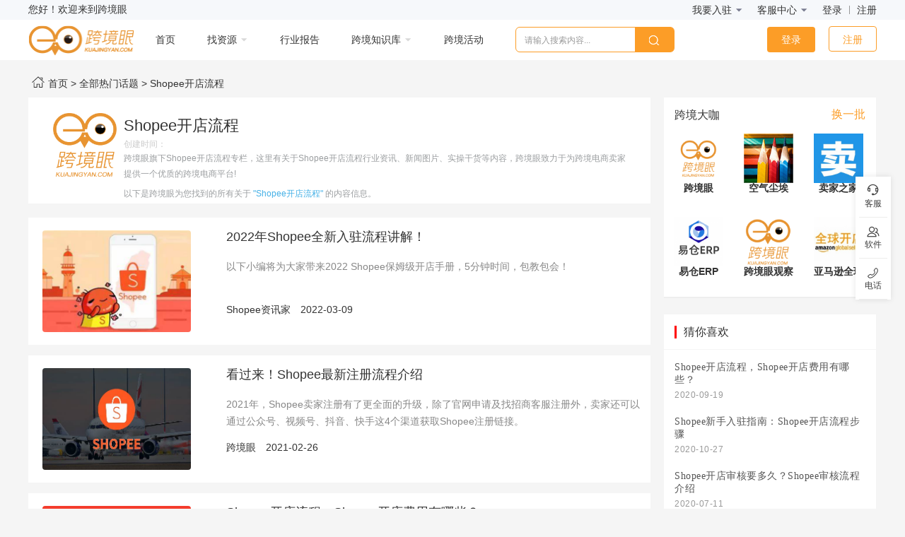

--- FILE ---
content_type: text/html; charset=utf-8
request_url: https://www.kuajingyan.com/keyword/2231
body_size: 78613
content:

<!DOCTYPE html>
<html lang="zh-CN">
<head>
<!-- Google Tag Manager -->
		<script>(function(w,d,s,l,i){w[l]=w[l]||[];w[l].push({'gtm.start':
		new Date().getTime(),event:'gtm.js'});var f=d.getElementsByTagName(s)[0],
		j=d.createElement(s),dl=l!='dataLayer'?'&l='+l:'';j.async=true;j.src=
		'https://www.googletagmanager.com/gtm.js?id='+i+dl;f.parentNode.insertBefore(j,f);
		})(window,document,'script','dataLayer','GTM-WT9HH58');</script>
		<!-- End Google Tag Manager -->
		
                <title>Shopee开店流程-Shopee开店流程相关资讯-跨境眼</title>
    
    <meta name="keywords" content="Shopee开店流程">
<meta name="description" content="跨境眼旗下Shopee开店流程专栏，这里有关于Shopee开店流程行业资讯、新闻图片、实操干货等内容，跨境眼致力于为跨境电商卖家提供一个优质的跨境电商平台!">    <meta charset="utf-8">
	<meta name="csrf-param" content="_csrf">
    <meta name="csrf-token" content="TjdGY3ViVjcRWDZVBi4eUgR0ITQsFxxvFkUJPA8XMk1.aBEwOz1mXA==">
    <meta name="viewport" content="width=device-width, initial-scale=1">
    <meta name="baidu-site-verification" content="EgoanGgarr"/>
    <meta name="applicable-device" content="pc">
    <meta http-equiv="Content-Type" content="text/html; charset=utf-8"/>
    <link rel="canonical" href="https://www.kuajingyan.com/keyword/2231"/>
    <link rel="stylesheet" href="/plugin/font-awesome/css/font-awesome.min.css">
    <link rel="stylesheet" href="/static/plugin/bootstrap/bootstrap.min.css">
    <link rel="stylesheet" href="/static/plugin/layui/css/layui.css">
    <script src="//at.alicdn.com/t/font_606323_9czf2ax9nor.js" defer></script>
    <script src="https://img.kuajingyan.com/home/static/plugin/2020-09-03/skin/jquery2.1.1.min.js"></script>
    <script src="/static/plugin/bootstrap/bootstrap.min.js"></script>
    <link rel="stylesheet"
          href="https://www.kuajingyan.com/static/css/kjy.css?v=20220422">
    <script src="https://www.kuajingyan.com/static/js/kjy.js?v=2019042604" defer></script>
    <script src="https://img.kuajingyan.com/home/static/plugin/2020-09-15/skin/seo.js" defer></script>
    <script src="/plugin/layer/layer.js"></script>
    <script src="/static/plugin/layui/layui.js"></script>
    <style>
        .layui-form-item input {
            /*border-radius: 20px 0 0 20px;*/
            height: 35px;
            /*border: 1px solid #FC9D27;*/
            /*border-right:none;*/
            border: 0px;
        }

        .layui-form-select dl dd.layui-this {
            background-color: #fff;
            color: #FC9D27;
        }

        .layui-form-select dl dd {
            text-align: left;
        }

    </style>
</head>
<body>
<!-- Google Tag Manager (noscript) -->
<noscript><iframe src="https://www.googletagmanager.com/ns.html?id=GTM-WT9HH58"
height="0" width="0" style="display:none;visibility:hidden"></iframe></noscript>
<!-- End Google Tag Manager (noscript) -->


<div class="wrap">
    <style>
/* 导航最顶部样式 */
.topmost_nav {
    height: 28px;
    background: #F6F8FB;
}
.topmost_nav .containers {
    display: flex;
    justify-content: space-between;
    align-items: center;
    margin: 0 auto;
}
.topmost_nav .register {
    height: 12px;
    line-height: 12px;
    display: inline-block;
    padding-left: 10px;
    border-left: 1px solid #979797;
}
.navbar-fixed-top {
    z-index: 100;
}
/* 快速解决问题按钮 */
.quick_solution {
    padding: 0px 20px;
    height: 36px;
    line-height: 34px;
    margin-left: 30px;
    border-radius: 6px;
    border: 1px solid #FC9D27;
    color: #FC9D27;
    cursor: pointer;
}
.sousuo_part {
    display:flex;
    flex-direction: column;
}
.sousuo_part .hotwords {
    display:flex;
    justify-content: flex-start;
}
.sousuo_part .hotwords span {
    font-size: 12px;
    color: #9E9E9E;
    margin-top: 10px;
    margin-left: 24px;
}
.sousuo_part .hotwords
.live_fixed_dialog{
    overflow: hidden;
}
.mini_dialog{
    position: fixed;
    right: 0;
    bottom: 0;
    transition: bottom 1s;
    z-index: 99999998;

    width: 340px;
    height: 40px;
    box-shadow: 0px 0px 11px 1px rgba(0, 0, 0, 0.15);
    border-radius: 4px;
    background: #fff;
    display:-webkit-box;
    display: -moz-box;
    display: -ms-flexbox;
    display: -webkit-flex;
    display: flex;
    align-items:center;
    -webkit-align-items:center;
    box-align:center;
    -moz-box-align:center;
    -webkit-box-align:center;
    margin-bottom: 11px;
    cursor: pointer;
}
.mini_dialog_have_banner{
    position: fixed;
    right: 0;
    bottom: 65px;
    z-index: 99999998;

    width: 340px;
    height: 40px;
    box-shadow: 0px 0px 11px 1px rgba(0, 0, 0, 0.15);
    border-radius: 4px;
    background: #fff;
    display:-webkit-box;
    display: -moz-box;
    display: -ms-flexbox;
    display: -webkit-flex;
    display: flex;
    align-items:center;
    -webkit-align-items:center;
    box-align:center;
    -moz-box-align:center;
    -webkit-box-align:center;
    margin-bottom: 11px;
    cursor: pointer;
}
.main_info{
    box-flex:1;
    -webkit-box-flex:1;
    -moz-box-flex:1;
    flex:1;
    -webkit-flex:1;
    line-height: 40px;
    display:-webkit-box;
    display: -moz-box;
    display: -ms-flexbox;
    display: -webkit-flex;
    display: flex;
    align-items:center;
    -webkit-align-items:center;
    box-align:center;
    -moz-box-align:center;
    -webkit-box-align:center;
}
.arrow{
    width: 36px;
    height: 100%;
    background: #FBE9D0;
    line-height: 40px;
    text-align: center;
    display:-webkit-box;
    display: -moz-box;
    display: -ms-flexbox;
    display: -webkit-flex;
    display: flex;
    align-items:center;
    -webkit-align-items:center;
    box-align:center;
    -moz-box-align:center;
    -webkit-box-align:center;
    -webkit-justify-content:center;
    justify-content:center;
    -moz-box-pack:center;
    box-pack:center;
}
.btn_area{
    width: 92px;
    height: 28px;
    line-height: 28px;
    text-align: center;
    display: inline-block;
    background: #FD920D;
    border-radius: 4px;
    margin: 0 12px 0 6px;
    font-size: 14px;
    color: #fff;
}
.txt_area{
    width: 175px;
    display: inline-block;
    font-size: 14px;
    color: #000;
    opacity: 0.85;
    white-space: nowrap;
    overflow: hidden;
    text-overflow: ellipsis;
    margin-right: 17px;
}

.hide_dialog{
    display: none;
}
.large_dialog{
    position: fixed;
    right: 0;
    bottom: 0;
    transition: bottom 1s;
    z-index: 99999999;

    width: 340px;
    /* height: 265px; */
    background: #fff;
    box-shadow: 0px 0px 11px 1px rgba(0, 0, 0, 0.15);
    border-radius: 4px 4px 0px 0px;
    overflow: hidden;
    margin-right: 5px;
    margin-bottom: 5px;
}
.large_dialog_have_banner{
    position: fixed;
    right: 0;
    bottom: 60px;
    z-index: 99999999;
    width: 340px;
    /* height: 265px; */
    background: #fff;
    box-shadow: 0px 0px 11px 1px rgba(0, 0, 0, 0.15);
    border-radius: 4px 4px 0px 0px;
    overflow: hidden;
    margin-right: 5px;
    margin-bottom: 5px;
}
.live_time_area{
    width: 100%;
    height: 40px;
    background: #FC9D27;
    padding: 0 10px;
    box-sizing: border-box;
    display:-webkit-box;
    display: -moz-box;
    display: -ms-flexbox;
    display: -webkit-flex;
    display: flex;
    align-items:center;
    -webkit-align-items:center;
    box-align:center;
    -moz-box-align:center;
    -webkit-box-align:center;
    box-align:center;
    -webkit-justify-content:space-between;
    justify-content:space-between;
    -moz-box-pack:space-between;
    box-pack:space-between;
    color: #fff;
}
.time_txt{
    font-size: 16px;
    font-weight: bold;
}
.close_icon{
    color: #fff;
    cursor: pointer;
}
.close_icon .layui-icon{
    font-size: 20px;
}
.close_icon:hover{
    opacity: 0.65;
}
.main_con_area{
    width: 100%;
    padding: 10px;
    box-sizing: border-box;
    display:-webkit-box;
    display: -moz-box;
    display: -ms-flexbox;
    display: -webkit-flex;
    display: flex;
    -webkit-justify-content:space-between;
    justify-content:space-between;
    -moz-box-pack:space-between;
    box-pack:space-between;
}
.l_c_img{
    width: 190px;
    height: 135px;
    border-radius: 4px;
    overflow: hidden;
    cursor: pointer;
}
.l_c_img img{
    width: 100%;
    height: 100%;
}
.l_c_txt{
    width: 230px;
    font-size: 17px;
    color: #000;
    opacity: 0.85;
    line-height: 30px;
    text-overflow: -o-ellipsis-lastline;
    overflow: hidden;
    text-overflow: ellipsis;
    display: -webkit-box;
    -webkit-line-clamp: 2;
    line-clamp: 2;
    -webkit-box-orient: vertical;
}
.right_con{
    margin-left: 10px;
    border-radius: 4px;
    display:-webkit-box;
    display: -moz-box;
    display: -ms-flexbox;
    display: -webkit-flex;
    display: flex;
    align-items:center;
    -webkit-align-items:center;
    box-align:center;
    -moz-box-align:center;
    -webkit-box-align:center;
    -webkit-box-orient:vertical;
    -webkit-box-direction:normal;
    -moz-box-orient:vertical;
    -moz-box-direction:normal;
    flex-direction:column;
    -webkit-flex-direction:column;
}
/* 直播右下角弹窗--右侧部分样式 */
.qr_content {
    display:none;
    text-align:center;
    cursor: pointer;
}
.qr_btn_part {
    display:block;
    height: 100%;
}
.topmost_nav .containers {
    width: 1200px;
}
.qr_btn_part .qr_btn_item {
    display: flex;
    height: 100%;
    flex-direction: column;
    -webkit-flex-direction:column;
}
.qr_btn_part .layui-btn {
    display: block;
    margin: 0 auto;
    margin-top: 15px;
}
.qr_btn_part .qr_part_txt{
    line-height: 24px;
}
.qr_img{
    width: 120px;
    height: 135px;
    overflow: hidden;
}
.qr_img img{
    width: 100%;
    height: 100%;
}
.qr_desc{
    color: #000000;
    line-height: 30px;
    opacity: 0.85;
    font-size: 16px;
    padding-top: 10px;
}
.right_bottom_dialog{
    position: fixed;
    right: 5px;
    bottom: 20px;
    z-index: 999999999;
    width: 400px;
    box-shadow: 0px 0px 11px 1px rgba(0, 0, 0, 0.15);
    border-radius: 4px;
}
.right_bottom_dialog img{
    width: 100%;
}
.right_bottom_dialog .close_icon_btn{
    position: absolute;
    right: 8px;
    top: 0;
    width: 36px;
    height: 36px;
    cursor: pointer;
}

.meun_top_ad_area{
    width: 100%;
}
.meun_top_ad_areas{
    position: fixed;
    width: 100%;
    z-index: 100;
}
.meun_top_ad_link{
    width: 100%;
    display: block;
    overflow: hidden;
}
.meun_top_ad_img{
    width: 100%;
    position: relative;
}
.meun_top_ad_close_icon{
    position: absolute;
    right: 5px;
    top: 5px;
    z-index: 9999999;
    width: 25px;
    height: 25px;
    background: #fff;
    border-radius: 50%;
    display: flex;
    align-items: center;
    cursor: pointer;
}
.meun_top_ad_close_icon::before{
    content: '';
    display: inline-block;
    width: 22px;
    height: 1px;
    background: #000;
    transform: translateX(7px) rotate(45deg);
}
.meun_top_ad_close_icon::after{
    content: '';
    display: inline-block;
    width: 23px;
    height: 1px;
    background: #000;
    transform: translateX(-6px) rotate(-45deg);
}
.home-nav-hover>a .layui-icon {
    color: #D8D8D8
}
.home-nav-hover:hover, .home-nav-hover:hover>a, .home-nav-hover:hover>a .layui-icon {
    color: #FC9D27
}
    .service_href{
        padding: 2px !important;
    }
</style>
<!-- <link rel="stylesheet" href="https://www.kuajingyan.com/css/login_new.css?v=20220209"></link> -->

<!-- 顶部广告区域 -->
<div class="meun_top_ad_areas">
    <div class="topmost_nav">
        <div class="containers">
            <div class="topmost_left">您好！欢迎来到跨境眼</div>
            <div class="topmost_right">
                <ul id="w1" class="navbar-nav nav">
                    <li class="task-li taskliMenu" style="width:auto;">
                        <div class="header-right-nav-box rightNav-box">
                            <span class="header-drop-down-a select-dropdown">
                                我要入驻 <i class="layui-icon" style="font-size: 12px;color: #787B8F">&#xe625;</i>
                                <div class="header-drop-down-list-box" style="width:135px;padding:0 8px !important;">
                                    <a class="service_href" target="_blank" href="https://www.kuajingyan.com/site/logistics-signup">我是物流服务商</a>
                                    <a class="service_href" target="_blank" href="https://www.kuajingyan.com/site/logistics-signup?type=warehouse">我是海外仓服务商</a>
                                    <!--<a class="company_href" href="/site/service-signup">我是普通企业</a>-->
                                    <!--<a target="_blank" href="http://home.eccang.com/login?register=true&linkId=T0V7C0kbNWVk%2BAfx9h4n5g%3D%3D">ECCANG ERP</a>-->
                                </div>
                            </span>
                            <span class="header-drop-down-a select-dropdown">
                                客服中心 <i class="layui-icon" style="font-size: 12px;color: #787B8F">&#xe625;</i>
                                <div class="header-drop-down-list-box" style="width:90px">
                                    <a href="https://www.kuajingyan.com/customer-service/contact">联系客服</a>
                                    <a href="https://www.kuajingyan.com/customer-service/suggestion">意见反馈</a>
                                </div>
                            </span>

                                                            <input type="hidden"  value="0" class="user_id_top_login" />
                                <span  class="haslogin denglu_btn"><a class="navigation" href="javascript:void(0)">登录</a></span>
                                <span  class="haslogin register_btn"><a class="navigation register" href="javascript:void(0)">注册</a></span>
                            
                        </div>
                    </li>
                </ul>
            </div>
        </div>
    </div>
</div>

<header class="header" style="position:absolute;z-index:60">
    <nav class="nav-menu navbar-fixed-top navbar nav_menu_area">
        <div class="container kjy_top_nav" style="border:none;padding: 10px 0 10px 0">
            <ul id="w1" class="navbar-nav navbar-left nav" style="position: relative">
                <li>
                  <div>
                    <a target="_blank" href="https://www.kuajingyan.com" style="background-color: none;display: flex;align-items: center;">
                        <img src="https://img.kuajingyan.com/home/2020-09-14/15d4b772229de94f.png" class="menu_logo" alt="跨境眼">
                        <span class="menu_logo_right_abc">
                            <img src="https://img.kuajingyan.com/home/2022-02-25/dbee83b3d2c0a698.png" />
                        </span>
                        <!-- <img src="https://img.kuajingyan.com/home/2022-01-17/6f17dc4de2c22bc9.png" class="menu_logo_right_abc" alt="跨境眼"> -->
                    </a>
                    </div>
                </li>
                    <!-- <li class="items select_li_padding"> -->
                <li class="sousuoItem">
                    <div class="sousuo_part">
                        <div class="home_search_word">
                            <!-- <div  class="searchShowCont">
                                <div class="layui-form" style="width: 210px;margin-left: -100px;">
                                        <div class="layui-form-item">
                                            <div class="layui-input-block" style="height: 30px">
                                                <select name="quanzhan_select" class="quanzhan_select" lay-verify="required">
                                                    <option value="0">全站搜索</option>
                                                    <option value="4"
                                                                                                            >海外仓</option>
                                                    <option value="5"
                                                                                                            >专线</option>
                                                    <option value="8"
                                                                                                            >企业</option>
                                                    <option value="6"
                                                                                                            >海外需求</option>
                                                    <option value="1"
                                                                                                            >干货</option>
                                                    <option value="2"
                                                                                                            >活动</option>
                                                    <option value="7"
                                                                                                            >直播</option>
                                                    <option value="3"
                                                                                                            >词条</option>
                                                </select>
                                            </div>
                                        </div>
                                    </div>
                                </div> -->
                                <div class="searchShowCont" style="margin-left: 12px;">
                                    <input id="keyword_search"  maxlength="17" value=""  type="text" placeholder="请输入搜索内容..." class="keyword_search_input keyword_search_input1" />
                                    <span class="fangdajing">
                                        <span class="search_btn">搜索</span>
                                        <!-- <svg class="icon" aria-hidden="true"><use xlink:href="#icon-sousuo1-copy"></use></svg> -->
                                    </span>
                                </div>
                        </div>
                        <div class="hotwords">
                                                                                    <a target="_blank" href="https://fw.kuajingyan.com/warehouse">
                                <span>出海资源集散地</span>
                            </a>
                                                        <a target="_blank" href="https://www.kuajingyan.com/article/23142">
                                <span>【跨境眼】商务合作</span>
                            </a>
                                                        <a target="_blank" href="https://www.kuajingyan.com/article/29685">
                                <span>2025服务商入驻通道</span>
                            </a>
                                                                                </div>
                    </div>
                    <!-- <div class="quick_solution">问题咨询</div> -->
                    <!-- <svg  style="width:22px;" class="icon sousuoIcon" aria-hidden="true"><use xlink:href="#icon-sousuo1-copy"></use></svg> -->
                </li>
                <li class="qrcodeItem" style="padding-right:0">
                    <div class="qrcode_item">
                        <img src="https://img.kuajingyan.com/home/2020-09-02/1c7e4745ddd0b1dd.jpg" />
                        <div>跨境眼公众号</div>
                    </div>
                    <div class="qrcode_item">
                        <img src="https://img.kuajingyan.com/home/2020-09-02/ef57d27546b90ed8.jpg" />
                        <div>跨境眼观察公众号</div>
                    </div>
                </li>


            </ul>
        </div>

        <div class="kua_menu_div">
            <div class="kua_menu_div_box">
                <div>
                    <input type="hidden" id="home_url" value="https://www.kuajingyan.com" />
                    <a target="_blank">
                        <div class="menu_active shouye_div" style="background: #FC9D27;">
                            <img src="https://img.kuajingyan.com/home/2022-02-18/ff5ab5ff9e7168ed.png" style="margin-top:-2px;" alt="">
                            <span style="margin-left:7px;">跨境眼分类</span>
                        </div>
                    </a>
                    <a class="menu_logo_div" target="_blank" href="https://www.kuajingyan.com" style="float: left;display:none">
                        <img src="https://img.kuajingyan.com/home/2020-09-14/15d4b772229de94f.png" class="menu_logo" alt="跨境眼">
                    </a>
                    <a target="_blank" href="https://www.kuajingyan.com">
                        <div
                            class="menu_zhuanxian_div home-nav-hover home-nav-active"
                            style="padding-left: 60px;"
                        >首页
                        </div>
                    </a>
                    <div
                        class="menu_haiwaicang_div dropdown dropdown_jzc home-nav-hover"                        >
                        <a href="javascript:void(0);">
                            <span>找资源 <i class="layui-icon" style="font-size: 12px;">&#xe625;</i></span>
                        </a>
                        <ul class="dropdown-menu menu_dropdown_jzc">
                            <li
                                                            ><a href="https://fw.kuajingyan.com/warehouse">找海外仓</a></li>
                            <li
                                                            ><a href="https://fw.kuajingyan.com/logistics">找专线</a></li>
                            <li
                                                            ><a href="https://fw.kuajingyan.com/yellow-page/index">企业名录</a></li>
                            <li
                                                            ><a href="https://xq.kuajingyan.com/list">海外需求</a></li>
                            <li
                                                            ><a href="https://www.kuajingyan.com/navigation-tool/tool">跨境工具</a></li>
                        </ul>
                    </div>
                    <a target="_blank"  href="https://hd.kuajingyan.com/report/index">
                        <div
                            class="menu_zhuanxian_div home-nav-hover"                        >行业报告
                        </div>
                    </a>

                    <div
                        class="menu_haiwaicang_div dropdown dropdown_jzc home-nav-hover"
                                            >
                        <a href="javascript:void(0);">
                            <span>跨境知识库 <i class="layui-icon" style="font-size: 12px;">&#xe625;</i></span>
                        </a>
                        <ul class="dropdown-menu menu_dropdown_jzc" >
                            <li
                                                            ><a href="https://www.kuajingyan.com/home">跨境干货</a></li>
                            <li
                                                            ><a href="https://www.kuajingyan.com/subject">跨境专题</a></li>
                            <li
                                                            ><a href="https://www.kuajingyan.com/baike">跨境百科</a></li>
                        </ul>
                    </div>
                    <a target="_blank"  href="https://hd.kuajingyan.com">
                        <div
                            class="menu_zhuanxian_div home-nav-hover"                        >跨境活动
                        </div>
                    </a>
                </div>
                
                <div class="down_search_btn">
                    <div class="home_search_word" style="width: 360px;display:none">
                        <div class="searchShowCont" style="margin-left: 12px;">
                            <input id="keyword_search" style="width:280px"  maxlength="17"  value=""  type="text" placeholder="请输入搜索内容..." class="keyword_search_input keyword_search_input2" />
                            <span class="fangdajing" style="width: 55px;">
                                <span class="search_btn">
                                    <img src="https://img.kuajingyan.com/home/2022-02-25/c2fb0aeb20964e8f.png" title="1645793456580963.png" alt="搜索tubiao.png"/>
                                </span>
                            </span>
                        </div>
                    </div>
                    <div class="home_login">
                        <span class="home_login_btn denglu_btn pointer">登录</span>
                        <span class="home_regin_btn register_btn pointer">注册</span>
                    </div>
                </div>
            </div>

        </div>
</header>




<script src="https://www.kuajingyan.com/plugin/jquery.cookie.js"></script>
<!-- <script src="https://www.kuajingyan.com/js/login_new.js?v=202202111711"></script> -->

<script>
    var showSearchInput = false;
    // //弹出搜索框
    // $(function(){
    //     $(".sousuoIcon").hover(function(){
    //         if(!showSearchInput){
    //             $(this).css("display","none");
    //             var $search_word = $(".home_search_word");
    //             $search_word.css({width: 0}).show();
    //             $search_word.delay(0).animate({width: '320px'}, 'fast');
    //             setTimeout(function(){
    //                 $(".searchShowCont").css("display","block");
    //                 showSearchInput = true;
    //             }, 0);
    //         }
    //     });
    // });
    // //搜索框消失
    // $(".sousuoItem").mouseleave(function(){
    //     if(showSearchInput){
    //         $(".searchShowCont").css("display","none");
    //         var $search_word = $(".home_search_word");
    //         $search_word.delay(200).animate({width: 0}, function () {
    //             $search_word.hide();
    //             });
    //         setTimeout(function(){
    //             $(".sousuoIcon").css("display","block");
    //             showSearchInput = false;
    //         }, 300);
    //     }
    // })

    var isLogin = Number($('.user_id_top_login').val()) ;
    // //公众号矩阵
    var showOfficial = false;
    $(".official-dropdown").hover(function(){
        if(!showOfficial){
          $(".officials").css("display","block");
          $(".officialText").css("color","#FC9D27");
          showOfficial = true;
        }

    });
    $(".official-dropdown").mouseleave(function(){
        if(showOfficial){
            $(".officials").css("display","none");
            $(".officialText").css("color","#333");
            showOfficial = false;
        }
    });
    $(".user-menu-container").hover(function(){
        $(this).children(".user-menu-top").css("display","flex")
    });
    $(".user-menu-container").mouseleave(function(){
        $(this).children(".user-menu-top").css("display","none")
    })
    var host = window.location.href;
    var url_home = "https://www.kuajingyan.com";
    var url_home1 = "https://www.kuajingyan.com"+'/';
    var domain = ".kuajingyan.com";
    if((host == url_home) || (host == url_home1)){
        // 弹窗公告
        showTips();
    }else{
        // 弹窗公告
        if($.cookie("isShowTips") != '1') {
            showTips();
        }
    }

    $('.close_btn_img_jzc').click(function(){
        $('.activity_href').removeAttr('href');
        $('.bottom_banner_ad_jzc').fadeOut(1000);
        $('.large_dialog').removeClass('large_dialog_have_banner').removeAttr("style");
        $('.mini_dialog').removeClass('mini_dialog_have_banner');
    })

    // 显示公告
    function showTips() {
        $('.bottom_banner_ad_jzc').show();
        $.cookie("isShowTips", "1",{expires:1,path: '/',domain: domain});
    }

    $(window).scroll(function(){
        if($(document).scrollTop() >= 3500){
            $('.bottom_banner_ad_jzc').fadeOut(1000);
        }
    })

    var user_type = $('.user_type').val();
    var user_service_id = $('.user_service_id').val();
    var is_posted_jzc_service = localStorage.getItem("is_posted_jzc_service");
    var is_posted_jzc_company = localStorage.getItem("is_posted_jzc_company");

    if(!user_service_id || user_service_id == 'undefined'){
        localStorage.removeItem("is_posted_jzc_service");
        localStorage.removeItem("is_posted_jzc_company");
    }

    if((user_type != 'undefined' && user_type < 2 && user_service_id != 'undefined' &&  user_service_id>0) || is_posted_jzc_service == 1 || is_posted_jzc_company == 1){
        $('.service_href').attr('href',"https://www.kuajingyan.com/site/service-tips?v=service_href");
        $('.company_href').attr('href',"https://www.kuajingyan.com/site/service-tips?v=company_href");
    }else if(user_type != 'undefined' && user_type == 3 && user_service_id != 'undefined' &&  user_service_id>0){
        $('.service_href').attr('href',"https://user.kuajingyan.com/warehouse/info");
        $('.company_href').attr('href',"https://user.kuajingyan.com/warehouse/info");
    }else{
        var href = $('.service_href').attr('data-href');
        $('.service_href').attr('href',href);

        var company_href = $('.company_href').attr('data-href');
        $('.company_href').attr('href',company_href);
    }


    // 【页面右下角直播提示弹窗功能】
    // 点击mini提示弹出大的提示框
    $('.mini_dialog').on('click', function(){
        if($('.bottom_banner_ad_jzc').is(':visible')){
            $(this).addClass('hide_dialog');
            $('.large_dialog').animate({bottom: '60px'}, 300);
        }else{
            $(this).addClass('hide_dialog');
            $('.large_dialog').animate({bottom: '0px'}, 300);
        }
    });
    // 点击大弹窗右上角关闭按钮
    $('.close_icon').on('click', function(){
        $('.large_dialog').animate({bottom: '-270px'}, 300);
        $('.mini_dialog').removeClass('hide_dialog');
    })

    if($('.bottom_banner_ad_jzc').is(':visible')){
        $('.large_dialog').addClass('large_dialog_have_banner');
        $('.mini_dialog').addClass('mini_dialog_have_banner');
    }else{
        $('.large_dialog').removeClass('large_dialog_have_banner');
        $('.mini_dialog').removeClass('mini_dialog_have_banner');
    }

    // 右下角图片弹窗点击关闭隐藏
    $('.close_icon_btn').on('click', function(){
        $('.right_bottom_dialog').animate({bottom: '-270px'}, 300);
    })

    // 右下角直播弹窗中的按钮交互
    var linkValue = $(".link_value").val() || ''
    var qrcodeValue = $(".qrcode_value").val() || ''
    $('.l_c_img img, .qr_btn_part .qr_part_btn').on('mouseenter click', function() {
        if (qrcodeValue) {
            $('.qr_btn_part').css('display','none')
            $('.qr_content').css('display','block')
        }
    })
    if(linkValue){
        $('.l_c_img img, .qr_btn_part .qr_part_btn').on('click', function() {
            window.open(linkValue);
        })
    }
    $('.l_c_img img, .qr_content').on('click', function() {
        if(linkValue) {
            window.open(linkValue)
        }
    })
    $('.l_c_img img, .qr_content').mouseleave(function (){
        $('.qr_content').css('display','none')
        $('.qr_btn_part').css('display','block')
    })


$(document).ready(function (){
    // start--【菜单栏顶部广告位逻辑】--start
    var resizeEvt = 'orientationchange' in window ? 'orientationchange' : 'resize';
    var topmostHeight =$('.topmost_nav').height();
    var navHeight =$('.navbar-fixed-top').height();
	var topAdHeight = ''; // 菜单栏顶部广告位的高度
    var topAdIsshow = $('.meun_top_ad_area').length>0; // 判断顶部广告是否存在
    var menuTopAdIsClosedByBtn = false; // 是否通过关闭按钮关闭了顶部广告
    if (!topAdIsshow) {
        $('.meun_top_ad_areas').css('top', 0);
    }
	var resizeMainMarginTop = function(){
        console.log('888')
        if(menuTopAdIsClosedByBtn){
            return false;
            $('.meun_top_ad_areas').css('top', 0);
        }else{
            var scrollTopH = document.documentElement.scrollTop || document.body.scrollTop;
            if(scrollTopH > topAdHeight){
                topAdHeight = topmostHeight + $('.meun_top_ad_img').height();
            }else{
                topAdHeight = topmostHeight + $('.meun_top_ad_img').height();
                $('.nav_menu_area').css('top', topAdHeight);
                $('.meun_top_ad_areas').css('top', topAdHeight-topmostHeight);
            }
        }
	};
	var Event = {};
	Event.addEvents = function(target,eventType,handle){
	    if(document.addEventListener){
            Event.addEvents = function(target,eventType,handle){
                target.addEventListener(eventType,handle,false);
	        };
        }else {
            Event.addEvents = function(target,eventType,handle){
	            target.attachEvent('on'+eventType,function(){
                    handle.call(target,arguments);
                });
            }; 
        }
        Event.addEvents(target,eventType,handle);
 	};
	// 监听页面resize时，动态计算并设置菜单栏距离顶部的top
	Event.addEvents(window, resizeEvt, resizeMainMarginTop);
	Event.addEvents(document, 'DOMContentLoaded', resizeMainMarginTop);

	// 页面初始时设置菜单栏距离顶部的top
	topAdHeight = $('.meun_top_ad_img').height() + topmostHeight; // 顶部广告图的高度
	$('.nav_menu_area').css('top', topAdHeight);

	// 菜单栏顶部广告位关闭事件
	$('.meun_top_ad_close_icon').on('click', function(){
		$('.meun_top_ad_area').hide();
		$('.meun_top_ad_areas').css('top', 0)
		$('.nav_menu_area').css('top', topmostHeight);
		menuTopAdIsClosedByBtn = true;
	});

    var home_url = $('#home_url').val()+'/';
    var locationUrl = window.location.href
    if (home_url != locationUrl ) {
        $('.body-container').css('margin-top', '98px')
        $('.kjy_top_nav').hide()
        $('.shouye_div').hide()
        $('.menu_logo_div').show()
        $('.kua_menu_div .home_search_word').show()
        $('.home_login').show()
        $('.kua_menu_div_box').css({'height': 56, 'line-height': '56px'})
        $('.home-nav-active').css('padding-left', 30)
        if (isLogin) { // 登录
            $('.home_login').hide()
            $('.kua_menu_div .home_search_word').css('width', '360px')
            $('.kua_menu_div .home_search_word input').css('width', '280px')
        } else {
            $('.home_login').show()
            $('.kua_menu_div .home_search_word').css('width','225px')
            $('.kua_menu_div .home_search_word input').css('width', '170px')
        }
    } else {
        $('.body-container').css('margin-top', '151px')
    }

	// 监听页面滚动，动态隐藏顶部的广告图
    //alert(isLogin);
    // if (isLogin>0) {
    //     $('.banner_right_nickName').text('跨境眼_RHltu3')
    //     $('.banner-right-h-welcome, .banner-right-btn, .haslogin').hide()
    //     $('.banner-right-h-center, .banner-right-xinxi, .heade_drop_haslogin, .tuichu').show()
    // } else {
    //     $('.banner_right_nickName').text('Hi～您好')
    //     $('.banner-right-h-center, .banner-right-xinxi, .heade_drop_haslogin, .tuichu').hide()
    //     $('.banner-right-h-welcome, .banner-right-btn, .haslogin').show()
    // }
	Event.addEvents(document, 'scroll', function(){
		var scrollTopHeight = document.documentElement.scrollTop || document.body.scrollTop;
		if(!menuTopAdIsClosedByBtn){
			if(scrollTopHeight > topAdHeight + navHeight){
                $('.meun_top_ad_areas').css('top', 0)
				$('.nav_menu_area').css('top', topmostHeight);
                if (home_url == locationUrl) {
                    $('.kjy_top_nav').hide()
                    $('.shouye_div').hide()
                    $('.menu_logo_div').show()
                    $('.kua_menu_div .home_search_word').show()
                    $('.home_login').show()
                    $('.kua_menu_div_box').css({'height': 56, 'line-height': '56px'})
                    $('.home-nav-active').css('padding-left', 30)
                    if (isLogin) { // 登录
                        $('.home_login').hide()
                        $('.kua_menu_div .home_search_word').css('width', '360px')
                        $('.kua_menu_div .home_search_word input').css('width', '280px')
                        $('.down_search_btn').css('justify-content', 'flex-end')
                    } else {
                        $('.home_login').show()
                        $('.kua_menu_div .home_search_word').css('width','225px')
                        $('.kua_menu_div .home_search_word input').css('width', '170px')
                        $('.down_search_btn').css('justify-content', 'space-between')
                    }
                }
			}else {
                if (home_url == locationUrl) {
                    $('.kjy_top_nav').show();
                    $('.shouye_div').show();
                    $('.menu_logo_div').hide()
                    $('.home_login').hide()
                    $('.kua_menu_div .home_search_word').hide()
                    $('.kua_menu_div_box').css({'height': 40, 'line-height': '40px'})
                    $('.home-nav-active').css('padding-left', 60)
                }
                $('.meun_top_ad_areas').css('top', topAdHeight - topmostHeight - scrollTopHeight)
                $('.nav_menu_area').css('top', (topAdHeight - scrollTopHeight));
			}
		}
	});
    // end--【菜单栏顶部广告位逻辑】--end


  var iframeIndex = '';
  // 菜单栏顶部【登录】按钮--弹出登录弹窗
  $('.denglu_btn').on('click', function(){
    // $('.site_login_dialog').addClass('show_site_login_dialog');
    var homeUrl = $('#home_url').val();
    iframeIndex = layer.open({
      type: 2,
      area: ['460px','680px'],
      closeBtn: 0,
      title: false,
      content: [homeUrl+'/site/login-new','no'], // 这里content是一个URL，如果你不想让iframe出现滚动条，你还可以content: ['http://sentsin.com', 'no']
    });
    layer.style(iframeIndex, {
        'border-radius': '8px',
        'overflow': 'hidden'
    });
  });
  // 监听子页面传递的数据进行相应的处理
  window.addEventListener('message', function(e) {
    if(e.data === 'CLOSE_IFRAME'){ // 关闭iframe弹窗
        layer.close(iframeIndex);
    }else if(e.data === 'RELOAD_PAGE'){ // 重新刷新页面
        window.location.reload();
    }
  },false);


    $('.register_btn').on('click', function(){
        // $('.site_login_dialog').addClass('show_site_login_dialog');
        var homeUrl = $('#home_url').val();
        iframeIndex = layer.open({
            type: 2,
            area: ['460px','600px'],
            closeBtn: 0,
            title: false,
            content: [homeUrl+'/site/register','no'], // 这里content是一个URL，如果你不想让iframe出现滚动条，你还可以content: ['http://sentsin.com', 'no']
        });
        layer.style(iframeIndex, {
            'border-radius': '8px',
            'overflow': 'hidden'
        });
    });


});


</script>

    <div class="container body-container">
        <input class="getCsrfTokenJzc" type="hidden"  value="TjdGY3ViVjcRWDZVBi4eUgR0ITQsFxxvFkUJPA8XMk1.aBEwOz1mXA==">
        <link href="/css/home.css" rel="stylesheet" type="text/css"/>
<link href="/css/keyword_article.css?v=1768776411" rel="stylesheet" type="text/css"/>
<style>
    .icon {
        width: 28px;
        height: 28px;
        vertical-align: -0.5em;
    }

    .hot-article {
        width: 100% !important;
    }

    .hot-article span {
        padding-left: 15px !important;
    }

    .hot-user li {
        padding: 15px 15px 10px 16px !important;
    }
</style>
<div class="site-index">
    <div style="width:100%;height:20px;line-height:40px;">
        <span>
            <a href="https://www.kuajingyan.com"><svg class="icon" aria-hidden="true"><use
                            xlink:href="#icon-shouye2"></use></svg>首页 ></a>
        </span>
        <span><a href="https://www.kuajingyan.com/keyword">全部热门话题</a> ></span>
        <span>Shopee开店流程</span>
    </div>
    <!--    <div class="keyword-header">
        <h3>关键词"Shopee开店流程"</h3>
    </div>-->

    <input type="hidden" value="6" id="countList">
    <input type="hidden" value="2231" id="keywordId">

    <div class="left_cont" style="width: 880px !important;">
        <div class="keyword-header">
            <div class="keywords-box">
                <div class="media">
                    <div class="media-left">
                        <a href="javascript:;">
                            <img src="/img/home/kuajingyan.png" width="90" height="90" alt="">
                        </a>
                    </div>
                    <div class="media-body clearfix">
                        <div class="title-left pull-left">
                            <h3>
                                Shopee开店流程                            </h3>
                            <span class="sub-time">创建时间：
                                                             </span>
                        </div>

                        <div class="hidden-box hidden-xs">
                            <p class="font-gray keywords-detail clearfix">
                                跨境眼旗下Shopee开店流程专栏，这里有关于Shopee开店流程行业资讯、新闻图片、实操干货等内容，跨境眼致力于为跨境电商卖家提供一个优质的跨境电商平台!                            </p>
                            <p class="font-gray keywords-detail clearfix">以下是跨境眼为您找到的所有关于
                                <a href="javascript:;" class="blue-color">"Shopee开店流程"</a> 的内容信息。</p>
                        </div>
                    </div>

                </div>
            </div>
        </div>
        <ul class="article_body">
                                            <li class="article_li">
                    <dl class="wz_info clearfix">
                                                <dt>
                            <a href="/article/22489" title="2022年Shopee全新入驻流程讲解！">
                                <img class="lazy" src="https://img.kuajingyan.com/uploadImg/article/20220309/16468057931716.png" alt="2022年Shopee全新入驻流程讲解！"
                                     style="display: inline;">
                            </a>
                        </dt>
                        <dd>
                                                        <h4>
                                <a href="/article/22489" title="2022年Shopee全新入驻流程讲解！">2022年Shopee全新入驻流程讲解！</a>
                            </h4>
                            <p><a href="/article/22489" title="2022年Shopee全新入驻流程讲解！">以下小编将为大家带来2022 Shopee保姆级开店手册，5分钟时间，包教包会！</a></p>
                            <div class="bot_tips clearfix">
                        <span class="post-label">
                            <span><a href="/user/105794"
                                     class="post-poster">Shopee资讯家</a></span>
                            <span class="margin_left10">2022-03-09</span>
                            <span class="post-tags">
                            	                                </span>
                        </span>
                            </div>
                                                    </dd>
                                        </dl>
                </li>
                                            <li class="article_li">
                    <dl class="wz_info clearfix">
                                                <dt>
                            <a href="/article/16033" title="看过来！Shopee最新注册流程介绍">
                                <img class="lazy" src="https://img.kuajingyan.com/uploadImg/home/article/20210226/16143303954174.jpg" alt="看过来！Shopee最新注册流程介绍"
                                     style="display: inline;">
                            </a>
                        </dt>
                        <dd>
                                                        <h4>
                                <a href="/article/16033" title="看过来！Shopee最新注册流程介绍">看过来！Shopee最新注册流程介绍</a>
                            </h4>
                            <p><a href="/article/16033" title="看过来！Shopee最新注册流程介绍">2021年，Shopee卖家注册有了更全面的升级，除了官网申请及找招商客服注册外，卖家还可以通过公众号、视频号、抖音、快手这4个渠道获取Shopee注册链接。</a></p>
                            <div class="bot_tips clearfix">
                        <span class="post-label">
                            <span><a href="/user/26"
                                     class="post-poster">跨境眼</a></span>
                            <span class="margin_left10">2021-02-26</span>
                            <span class="post-tags">
                            	                                </span>
                        </span>
                            </div>
                                                    </dd>
                                        </dl>
                </li>
                                            <li class="article_li">
                    <dl class="wz_info clearfix">
                                                <dt>
                            <a href="/article/13732" title="Shopee开店流程，Shopee开店费用有哪些？">
                                <img class="lazy" src="https://img.kuajingyan.com/uploadImg/home/article/20200919/16004948262786.jpg" alt="Shopee开店流程，Shopee开店费用有哪些？"
                                     style="display: inline;">
                            </a>
                        </dt>
                        <dd>
                                                        <h4>
                                <a href="/article/13732" title="Shopee开店流程，Shopee开店费用有哪些？">Shopee开店流程，Shopee开店费用有哪些？</a>
                            </h4>
                            <p><a href="/article/13732" title="Shopee开店流程，Shopee开店费用有哪些？">国内也是有不少卖家入驻Shopee开店的。Shopee开店流程及费用是新手卖家要掌握的两点，这样才能更顺利的到Shopee开店。</a></p>
                            <div class="bot_tips clearfix">
                        <span class="post-label">
                            <span><a href="/user/26"
                                     class="post-poster">跨境眼</a></span>
                            <span class="margin_left10">2020-09-19</span>
                            <span class="post-tags">
                            	                                </span>
                        </span>
                            </div>
                                                    </dd>
                                        </dl>
                </li>
                                            <li class="article_li">
                    <dl class="wz_info clearfix">
                                                <dt>
                            <a href="/article/13137" title="【收藏】2020年Shopee（虾皮）最新开店入驻流程">
                                <img class="lazy" src="https://img.kuajingyan.com/uploadImg/home/article/20200820/15978863236566.png" alt="【收藏】2020年Shopee（虾皮）最新开店入驻流程"
                                     style="display: inline;">
                            </a>
                        </dt>
                        <dd>
                                                        <h4>
                                <a href="/article/13137" title="【收藏】2020年Shopee（虾皮）最新开店入驻流程">【收藏】2020年Shopee（虾皮）最新开店入驻流程</a>
                            </h4>
                            <p><a href="/article/13137" title="【收藏】2020年Shopee（虾皮）最新开店入驻流程">最近很多商家在咨询虾皮怎么入驻，需要哪些资料，今天小编跟大家讲下具体入驻流程。线上创建主账号：需要卖家提供电话和邮箱用于绑定主账号，主账号用于管理新店申请，和之后所有的店铺运营，同时用于绑定收款账号。</a></p>
                            <div class="bot_tips clearfix">
                        <span class="post-label">
                            <span><a href="/user/82877"
                                     class="post-poster">速卖通Lazada运营顾问Jack</a></span>
                            <span class="margin_left10">2020-08-20</span>
                            <span class="post-tags">
                            	                                </span>
                        </span>
                            </div>
                                                    </dd>
                                        </dl>
                </li>
                                            <li class="article_li">
                    <dl class="wz_info clearfix">
                                                <dt>
                            <a href="/article/1924" title="shopee商家如何入驻？入驻shopee常见问题有哪些？">
                                <img class="lazy" src="https://img.kuajingyan.com/uploadImg/article/20181220/1545291300311190.png" alt="shopee商家如何入驻？入驻shopee常见问题有哪些？"
                                     style="display: inline;">
                            </a>
                        </dt>
                        <dd>
                                                        <h4>
                                <a href="/article/1924" title="shopee商家如何入驻？入驻shopee常见问题有哪些？">shopee商家如何入驻？入驻shopee常见问题有哪些？</a>
                            </h4>
                            <p><a href="/article/1924" title="shopee商家如何入驻？入驻shopee常见问题有哪些？">Shopee是一个主打东南亚地区的电子商务平台，具备强大的支付和物流支持为客户提供方便，安全和快速的线上购物体验等优点，目前受到非常多买家和卖家的欢迎。今天我们要来讨论的是shopee商家入驻常见问题。</a></p>
                            <div class="bot_tips clearfix">
                        <span class="post-label">
                            <span><a href="/user/23"
                                     class="post-poster">易仓科技</a></span>
                            <span class="margin_left10">2018-12-20</span>
                            <span class="post-tags">
                            	                                </span>
                        </span>
                            </div>
                                                    </dd>
                                        </dl>
                </li>
                                            <li class="article_li">
                    <dl class="wz_info clearfix">
                                                <dt>
                            <a href="/article/1314" title="shopee店铺流量如何提升？Shopee流量获取八大方法">
                                <img class="lazy" src="https://img.kuajingyan.com/uploadImg/article/20181102/1541147543864292.png" alt="shopee店铺流量如何提升？Shopee流量获取八大方法"
                                     style="display: inline;">
                            </a>
                        </dt>
                        <dd>
                                                        <h4>
                                <a href="/article/1314" title="shopee店铺流量如何提升？Shopee流量获取八大方法">shopee店铺流量如何提升？Shopee流量获取八大方法</a>
                            </h4>
                            <p><a href="/article/1314" title="shopee店铺流量如何提升？Shopee流量获取八大方法">shopee平台流量入口主要有四大入口，分别是：搜索流量、类目流量、活动流量以及粉丝营销流量。那么作为shopee卖家，想要开好shopee店铺，这些流量提升方法都要掌握。下面就为大家分享shopee平台流量提升8大方法。</a></p>
                            <div class="bot_tips clearfix">
                        <span class="post-label">
                            <span><a href="/user/26"
                                     class="post-poster">跨境眼</a></span>
                            <span class="margin_left10">2018-11-02</span>
                            <span class="post-tags">
                            	                                </span>
                        </span>
                            </div>
                                                    </dd>
                                        </dl>
                </li>
                    </ul>
        <!-- 分页-->
        <div id="laypage" class="laypage"></div>
                    <div style="width: 100%;padding-bottom: 30px;margin-bottom: 30px;background: #fff;">
                
                <!-----相关百科推荐开始------>
                                <!-----相关百科推荐结束------>


                <!-----相关专题推荐开始------>
                                <!-----相关专题推荐结束------>

                <!--------底部关键词开始-------->
                                <div class="bottom_keywords">
                    <div class="related_articles_tips">关注热点</div>

                    <div class="keywords_list">
                                                <div class="keywords_title_jzc">
                            <a target="_blank" href="/keyword/20344">
                            Shopee虾皮开店入驻流程                            </a>
                        </div>
                                                <div class="keywords_title_jzc">
                            <a target="_blank" href="/keyword/5092">
                            Shopify开店流程                            </a>
                        </div>
                                                <div class="keywords_title_jzc">
                            <a target="_blank" href="/keyword/9618">
                            Shopee开店教程                            </a>
                        </div>
                                                <div class="keywords_title_jzc">
                            <a target="_blank" href="/keyword/10660">
                            Shopee开店流水                            </a>
                        </div>
                                                <div class="keywords_title_jzc">
                            <a target="_blank" href="/keyword/2233">
                            shopee开店要多少费用                            </a>
                        </div>
                                                <div class="keywords_title_jzc">
                            <a target="_blank" href="/keyword/2353">
                            Shopee开店渠道                            </a>
                        </div>
                                                <div class="keywords_title_jzc">
                            <a target="_blank" href="/keyword/7762">
                            Shopee开店费用有哪些                            </a>
                        </div>
                                                <div class="keywords_title_jzc">
                            <a target="_blank" href="/keyword/8542">
                            Shopee开店费用                            </a>
                        </div>
                                                <div class="keywords_title_jzc">
                            <a target="_blank" href="/keyword/1546">
                            eBay开店流程                            </a>
                        </div>
                                            </div>
                </div>
                                <!--------底部关键词结束-------->


            </div>
        

    </div>

    <div class="index-right" style="width: 300px !important;">
        <!-- star -->
        <style>
.hot_user_star{width:300px;padding:15px 0 10px;display:inline-block;border-bottom:2px solid #eee;background:#fff}
.hot_user_star li{float:left;padding: 15px 15px 10px 14px;overflow: hidden;}
.hot_user_star-img img{width:70px;height:70px}
.hot_user_star-info h5{text-overflow:ellipsis;font-weight:bold;text-align:center;padding:8px 0}
.hot_user_star-info h6{text-overflow:ellipsis;text-align:center;color:#aaaaaa}
.hot_user_star  a{font-size:16px;float:right;line-height:17px;color:#fc9d27}
.daka_div{width: 95%;margin:0 auto;height:55px;border-bottom:1px solid #F5F5F5;margin-top:10px;}
.daka_img{width: 26%;height: 100%;border:0px solid;float: left;}
.daka_info_div{width: 74%;height: 100%;border:0px solid;float: left;}
.daka_username_div{height: 50%;width:100%;border:0px solid;line-height: 30px;}
.desc_span{color:#999999;font-size: 13px;margin-left:10px;}
.oversea_div{height: 50%;width:100%;border:0px solid;color:#999999;font-size: 12px;}
.user_thumb{display: inline;width:50px;height:50px;border-radius: 30px;}
</style>

<div class="hot_user_star">

    <div class="pull-left font16 pl15">跨境大咖</div>
    <div class="pull-right font16 pr15"><a class="star_change" href="javascript:void(0)">换一批</a></div>

<div class="clearfix"></div>
    <ul class="star_ul_jzc">

    </ul>
</div>

<script>
    $(function(){
        var page = 1;
        $('.star_change').click(function(){
            $.ajax({
                url:'/api/get-star-list',
                data:{
                    page:page,
                    _csrf:$('.getCsrfTokenJzc').val(),
                },
                dataType:'json',
                type:'post',
                success:function(res){
                    if(res.state == 1){
                        html = '';
                        $.each(res.data,function(key,val){
                            html += '<li>';
                            html +='<div class="hot_user_star-img">';
                            html +='<a href="/user/'+val.al_add_user_id+'">';
                            html +='<img class="lazy" src="'+val.user_thumb+'" style="display: inline;">';
                            html +='</a>';
                            html +='</div>';
                            html +='<div class="hot_user_star-info">';
                            html +='<h5>'+val.user_name+'</h5>';
                            html +='</div>';
                            html +='</li>';
                        })

                        $('.star_ul_jzc').html(html);

                        //查询一共有多少页
                        var totalPages = Math.ceil(res.count/6);

                        if(totalPages == page){
                            page = 0;
                        }

                        page++;

                    }
                }
            })
        })

        $('.star_change').trigger('click');
    })
</script>


        <!-- top10 -->
        <div style="margin-top: 20px;">
                    </div>

                <div class="hot_article_list_right">
            <div class="hot_spot">
                <div class="like_line">猜你喜欢</div>
            </div>
            
            <div class="hot_spot_list">
                <a href="/article/13732">
                Shopee开店流程，Shopee开店费用有哪些？                </a>

                <p class="right_article_jzc_time">2020-09-19</p>
            </div>

            
            <div class="hot_spot_list">
                <a href="/article/14243">
                Shopee新手入驻指南：Shopee开店流程步骤                </a>

                <p class="right_article_jzc_time">2020-10-27</p>
            </div>

            
            <div class="hot_spot_list">
                <a href="/article/12041">
                Shopee开店审核要多久？Shopee审核流程介绍                </a>

                <p class="right_article_jzc_time">2020-07-11</p>
            </div>

            
            <div class="hot_spot_list">
                <a href="/article/28044">
                2023Shopee虾皮开店入驻流程费用详解                </a>

                <p class="right_article_jzc_time">2023-05-12</p>
            </div>

            
            <div class="hot_spot_list">
                <a href="/article/14083">
                个人可以到Shopee开店注册吗？Shopee个人注册流程                </a>

                <p class="right_article_jzc_time">2020-10-16</p>
            </div>

            
            <div class="hot_spot_list">
                <a href="/article/14190">
                Shopee新手教程：开店及产品上传流程                </a>

                <p class="right_article_jzc_time">2020-10-22</p>
            </div>

            
            <div class="hot_spot_list">
                <a href="/article/17038">
                最全Shopee（虾皮）开店入驻流程+常见问题解答                </a>

                <p class="right_article_jzc_time">2021-04-10</p>
            </div>

            
            <div class="hot_spot_list">
                <a href="/article/11849">
                shopee开店入驻详细流程及图文教程                </a>

                <p class="right_article_jzc_time">2020-07-03</p>
            </div>

                    </div>
        
        <!-- 文章热门标签 -->
<!--        <div style="margin-top: 20px;">-->
<!--            --><!--        </div>-->
    </div>
</div>

<script type="text/javascript" src="../plugin/laypage/laypage.js"></script>
<script>
    $(function () {
        var pageSize = 10;
        laypage({
            cont: 'laypage', //容器。值支持id名、原生dom对象，jquery对象。【如该容器为】：<div id="page1"></div>
            pages: Math.ceil($("#countList").val() / pageSize), //通过后台拿到的总页数
            curr: 1,
            skin: '#fc9d27',
            first: '首页', //若不显示，设置false即可
            last: '尾页', //若不显示，设置false即可
            prev: '<', //若不显示，设置false即可
            next: '>', //若不显示，设置false即可
            jump: function (obj, first) { //触发分页后的回调
                if (!first) { //点击跳页触发函数自身，并传递当前页：obj.curr
                    getList(obj.curr);
                }
            }
        });

        //如果当前页数是1页，则隐藏分页
        var page_total = Math.ceil($("#countList").val() / pageSize);
        if(page_total <= 1){
            $('#laypage').hide();
        }
    });

    function getList(page) {
        var loadding = layer.load();
        $.ajax({
            url: "/home/keyword",
            type: "POST",
            data: {
                page: page,
                keywordId: $("#keywordId").val(),
                _csrf:$('.getCsrfTokenJzc').val(),
            },
            dataType: "json",
            success: function (json) {
                layer.close(loadding);
                if (json.state == 1) {
                    var html = '';
                    $.each(json.data, function (key, val) {
                        var url = '/article/' + val.al_id;
                        html += '<li class="article_li">';
                        html += '<dl class="wz_info clearfix">';
                        if (val.al_thumb != '') {
                            html += '<dt>';
                            html += '<a href="' + url + '">';
                            html += '<dt>';
                            html += '<a href="' + url + '" title="' + val.al_title + '">';
                            html += '<img class="lazy" src="' + val.al_thumb + '" alt="' + val.al_title + '" style="display: inline;">';
                            html += '</a>';
                            html += '</dt>';
                            html += '<dd>';
                        }
                        html += '<h4>';
                        html += '<a href="' + url + '" title="' + val.al_title + '">' + val.al_title + '</a>';
                        html += '</h4>';
                        html += '<p><a href="' + url + '" title="' + val.al_title + '">' + val.al_desc + '</a></p>';
                        html += '<div class="bot_tips clearfix">';
                        html += '<span class="post-label">';
                        html += '<a href="/user/' + val.al_add_user_id + '" class="post-poster">' + val.add_name + '</a>' + val.al_post_time;
                        html += '<span class="post-tags">';
                        html += '</span>';
                        html += '</span>';
                        html += '</div>';
                        if (val.al_thumb != '') {
                            html += '</dd>';
                        }
                        html += '</dl></li>';
                    });
                    $(".article_body").html(html);
                } else {
                    layer.msg(data.msg);
                }
            },
            error: function () {
                layer.close(loadding);
                layer.msg('网络错误！');
            }
        });
    }
</script>    </div>
</div>

<div class="float_tool_bar">
    <!-- <a href="javascript:void(0);"><img style="width: 50px;" src="https://img.kuajingyan.com/home/2022-03-30/264af04c4faf405b.png" title="" alt=""/></a> -->
    <div style=" box-shadow: 0px 0px 8px 0px rgba(0, 0, 0, 0.1)">
        <a href="javascript:void(0);" class="item">
            <span class="over">
                <span class="tool_bar_title">客服</span>
                <div class="icon">
                    <div class="img customer_img"></div>
                </div>
                <div class="txt customer_hover"></div>
            </span>
            <span class="active"></span>
            <div class="detail" style="width: 208px;padding: 0; padding-top: 16px;left:-223px">
                <div class="detail_top">
                    <ul class="detail_top_ul">
                        <li>
                            <div>
                                <span>商务合作</span>
                                <i class="layui-icon icons" style="font-size: 12px;color: #E99431">&#xe623;</i>
                            </div>
                        </li>
                        <li>
                            <div>
                                <span>读者社群</span>
                                <i class="layui-icon icons" style="font-size: 12px;color: #E99431">&#xe623;</i>
                            </div>
                        </li>
                        <li>
                            <div>
                                <span>报告咨询</span>
                                <i class="layui-icon icons" style="font-size: 12px;color: #E99431">&#xe623;</i>
                            </div>
                        </li>
                        <li>
                            <div>
                                <span>找仓租仓</span>
                                <i class="layui-icon icons" style="font-size: 12px;color: #E99431">&#xe623;</i>
                            </div>
                        </li>
                        <li>
                            <div>
                                <span>跨境入门</span>
                                <i class="layui-icon icons" style="font-size: 12px;color: #E99431">&#xe623;</i>
                            </div>
                        </li>
                    </ul>
                    <div>
                        <img class="right-wechat right_wechat_kefu" style="width: 88px;height:88px;" src="https://img.kuajingyan.com/uploadImg/home/banner/20260107/51077695e345e0322e.png">
                        <div style="margin-top:8px"></div>
                    </div>
                </div>
                <div class="detail_title" style="line-height: 20px; margin-top: 12px; padding: 8px 0;background: #FAFAFA;">
                    <div>请注明：企业-称呼-咨询需求</div>
                    <div></div>
                </div>
                <i class="layui-icon jiantou">&#xe623;</i>
            </div>
        </a>

        <a href="javascript:void(0);" class="item">
            <span class="over">
                <span class="tool_bar_title">软件</span>
                <div class="icon">
                    <div class="img collect_img"></div>
                </div>
                <div class="txt collect_hover"></div>
            </span>
            <span class="active"></span>
            <div class="detail" style="width: 208px;padding: 0; padding-top: 16px;left:-223px">
                <div class="detail_top">
                    <ul class="detail_top_ul">
                        <li>
                            <div>
                                <span>多平台ERP</span>
                                <i class="layui-icon icons" style="font-size: 12px;color: #E99431">&#xe623;</i>
                            </div>
                        </li>
                        <li>
                            <div>
                                <span>海外仓WMS</span>
                                <i class="layui-icon icons" style="font-size: 12px;color: #E99431">&#xe623;</i>
                            </div>
                        </li>
                        <li>
                            <div>
                                <span>物流TMS</span>
                                <i class="layui-icon icons" style="font-size: 12px;color: #E99431">&#xe623;</i>
                            </div>
                        </li>
                    </ul>
                    <div>
                        <img class="right-wechat" style="width: 88px;height:88px;" src="https://img.kuajingyan.com/uploadImg/home/banner/20250729/56168688895a80e1f5.png?x-oss-process=image/resize,w_100,limit_0">
                        <div style="margin-top:8px"></div>
                    </div>
                </div>
                <div class="detail_title" style="line-height: 20px; margin-top: 12px; padding: 8px 0;background: #FAFAFA;">
                    <div>请注明：企业名称-软件需求</div>
                    <div></div>
                </div>
                <i class="layui-icon jiantou">&#xe623;</i>
            </div>
        </a>


        <a href="javascript:void(0);" class="item">
            <span class="over">
                <span class="tool_bar_title">电话</span>
                <div class="icon"><div class="img phone_img"></div></div>
                <div class="txt phone_hover"></div>
            </span>
            <span class="active"></span>
            <div class="detail" style="left: -152px">
                <img src="https://img.kuajingyan.com/home/2022-02-24/2d88e22f61c4c80a.png" style="width: 16px;" alt="">
                <div class="detail_title">18027664359</div>
                <i class="layui-icon jiantou">&#xe623;</i>
            </div>
        </a>

        <a href="javascript:void(0);" class="item go_top" style="display: none;height: 50px;overflow: hidden;">
            <span class="over">
                <div class="icon"><div class="img top_img"></div></div>
                <div class="txt top_hover"></div>
            </span>
        </a>
    </div>
</div>

<footer class="footer">
    <div class="container">
        <div class="footer_text">
            <p><img style="width: 150px;height: auto;" src="https://img.kuajingyan.com/home/2020-09-14/15d4b772229de94f.png"/> </p>
            <div class="font16 mb20">促进跨境电商增长第一内容与资源平台</div>
            <div class="font12" style="color:#CCCCCC;line-height: 22px;font-size: 12px;font-weight: normal;">
                <span class="bottom_about_link">
                <a class="color_ccc" href="https://www.kuajingyan.com/about">
                跨境眼官网涵盖内容、管理、资源、活动四大板块。通过输出跨境优质内容、连接全球跨境资源，帮助跨境电商卖家解决跨境需求，促进企业增长。至今，跨境眼官网日均UV2W+、全网曝光量超1000万。累计吸引20W+跨境电商卖家和物流服务商注册、1000+物流&海外仓资源对接、100+平台入驻资源。
                    点击了解详情>></a></span>
            </div>
        </div>

        <div class="footer_text" style="padding-left: 150px;">
            <p>热门频道</p>
            <ul>
                <li><a class="color_ccc" href="https://hd.kuajingyan.com/dolphin/index" target="_blank">管理课程</a></li>
                <li class="mt12"><a class="color_ccc" href="https://hd.kuajingyan.com/report/index" target="_blank">行业报告</a></li>
                <li class="mt12"><a class="color_ccc" href="https://fw.kuajingyan.com" target="_blank">物流资源</a></li>
                <li class="mt12"><a class="color_ccc" href="https://www.kuajingyan.com/home" target="_blank">跨境干货</a></li>
                <li class="mt12"><a class="color_ccc" href="https://hd.kuajingyan.com" target="_blank">跨境活动</a></li>
            </ul>
        </div>
        <div class="footer_text pl30">
            <p>联系我们</p>
            <span class="official_account_jzc_service">18027664359</span>
            <span class="official_account_jzc_more">工作时间：9:00-18:30</span>
            <span class="official_account_jzc_service mt20">service@kuajingyan.com</span>
            <span class="official_account_jzc_more">咨询和服务</span>
            <span class="official_account_jzc_service mt20">深圳市南山区创智云城A6栋A座</span>
            <span class="official_account_jzc_more">公司地址，欢迎来访</span>
        </div>
        <div class="footer_text pl30">
            <div class="pull-left mr70">
                <p class="mb20">微信公众号</p>
                <div>
                    <img src="https://img.kuajingyan.com/home/2020-09-02/1c7e4745ddd0b1dd.jpg" alt="跨境眼微信公众号">
                </div>
                <div class="official_account_jzc">
                    <span class="official_account_jzc_service">跨境眼服务号</span>
                    <span class="official_account_jzc_more">更多产品信息</span>
                </div>
            </div>

            <div class="pull-left">
                <p class="mb20" style="color: rgba(255,255,255,0);">跨境眼观察</p>
                <div>
                    <img src="https://img.kuajingyan.com/home/2020-09-02/ef57d27546b90ed8.jpg" alt="跨境眼观察">
                </div>
                <div class="official_account_jzc">
                    <span class="official_account_jzc_service">跨境眼观察</span>
                    <span class="official_account_jzc_more">更多行业报告资讯</span>
                </div>
            </div>


        </div>
    </div>
    
</footer>
<footer class="footer_copyright">
    <div class="container">Copyright &copy;2026 深圳市前海跨境眼科技有限公司版权所有 &nbsp;&nbsp;
        <a href="http://beian.miit.gov.cn/" target="_blank" rel="nofollow">粤ICP备19010298号-1</a>

        <a target="_blank" href="http://www.beian.gov.cn/portal/registerSystemInfo?recordcode=44030502005791"
           style="display:inline-block;text-decoration:none;height:20px;line-height:20px;margin-left: 10px;"><img
                    src="https://img.kuajingyan.com/home/2020-08-14/d735da77f20574fb.png" style="float:left;"/>粤公网安备
            44030502005791号</a>
    </div>


</footer>


</body>
</html>


<script>
    //Demo
    layui.use('form', function () {
        var form = layui.form;

        //监听提交
        form.on('submit(formDemo)', function (data) {
            layer.msg(JSON.stringify(data.field));
            return false;
        });
    });


</script>

<script>
    $(function () {
        $('#logistics-a,#resource-a,.home_nav_baike').hover(function () {
            $(this).find('img').attr('src', "https://cache.kuajingyan.com/img/home/xiajiantou2.png");
        }, function () {
            $(this).find('img').attr('src', "https://cache.kuajingyan.com/img/home/xiajiantou.png");
        })

        
        $('#user_btn').click(function(){
            $.ajax({
                url:"https://www.kuajingyan.com/api/get-user-info-token",
                data:{
                    user_id:"",
                    _csrf:$('.getCsrfTokenJzc').val(),
                },
                type:'post',
                dataType:'json',
                //jsonp:"jsonpcallback",
                success:function(res){
                    if(res.state == 1){
                        window.open(res.data);
                    }else{
                        window.open(res.data);
                    }
                }
            })
        })
        
        
    })
</script>
<script type="text/javascript" src="https://www.kuajingyan.com/js/search.js?v=20230221" defer></script>
<script>
    var _hmt = _hmt || [];
    (function() {
        var hm = document.createElement("script");
        hm.src = "https://hm.baidu.com/hm.js?32f37c2c6e72125fa901a40c1a57f9a7";
        var s = document.getElementsByTagName("script")[0];
        s.parentNode.insertBefore(hm, s);
    })();
</script>





--- FILE ---
content_type: text/css
request_url: https://www.kuajingyan.com/static/css/kjy.css?v=20220422
body_size: 69560
content:
@CHARSET "UTF-8";

body {
    font-family: PingFang SC, Microsoft YaHei, 微软雅黑, 宋体, Arial, Tahoma,
    Helvetica, sans-serif;
    font-size: 14px;
    color: #333;
    background-color: #f5f5f5;
}

body, div, dl, dt, dd, ul, ol, li, h1, h2, h3, h4, h5, h6, pre, form,
fieldset, input, textarea, p, blockquote, th, td, img {
    padding: 0;
    margin: 0;
}

ol, ul, li {
    list-style-type: none;
}

textarea {
    border-color: #ececec !important;
    overflow: auto;
    resize: none;
}

a {
    color: #333;
    text-decoration: none;
}

a:hover, a:focus {
    /*color: #fc9d27;*/
    text-decoration: none;
}

h4 {
    font-size: 16px;
}

.form-control {
    border-color: #ececec !important;
    box-shadow: none !important;
}

/*.btn:focus {*/
    /*color: #fff !important;*/
/*}*/

/*自定义类名*/
.fr {
    float: right;
}

.fl {
    float: left;
}
.pr0 {
    padding-right: 0px !important;
}
.pr1 {
    padding-right: 1px !important;
}
.pr2 {
    padding-right: 2px !important;
}
.pr3 {
    padding-right: 3px !important;
}
.pr4 {
    padding-right: 4px !important;
}
.pr5 {
    padding-right: 5px !important;
}
.pr6 {
    padding-right: 6px !important;
}
.pr7 {
    padding-right: 7px !important;
}
.pr8 {
    padding-right: 8px !important;
}
.pr9 {
    padding-right: 9px !important;
}
.pr10 {
    padding-right: 10px !important;
}
.pr11 {
    padding-right: 11px !important;
}
.pr12 {
    padding-right: 12px !important;
}
.pr13 {
    padding-right: 13px !important;
}
.pr14 {
    padding-right: 14px !important;
}
.pr15 {
    padding-right: 15px !important;
}
.pr16 {
    padding-right: 16px !important;
}
.pr17 {
    padding-right: 17px !important;
}
.pr18 {
    padding-right: 18px !important;
}
.pr19 {
    padding-right: 19px !important;
}
.pr20 {
    padding-right: 20px !important;
}
.pr21 {
    padding-right: 21px !important;
}
.pr22 {
    padding-right: 22px !important;
}
.pr23 {
    padding-right: 23px !important;
}
.pr24 {
    padding-right: 24px !important;
}
.pr25 {
    padding-right: 25px !important;
}
.pr26 {
    padding-right: 26px !important;
}
.pr27 {
    padding-right: 27px !important;
}
.pr28 {
    padding-right: 28px !important;
}
.pr29 {
    padding-right: 29px !important;
}
.pr30 {
    padding-right: 30px !important;
}
.pr31 {
    padding-right: 31px !important;
}
.pr32 {
    padding-right: 32px !important;
}
.pr33 {
    padding-right: 33px !important;
}
.pr34 {
    padding-right: 34px !important;
}
.pr35 {
    padding-right: 35px !important;
}
.pr36 {
    padding-right: 36px !important;
}
.pr37 {
    padding-right: 37px !important;
}
.pr38 {
    padding-right: 38px !important;
}
.pr39 {
    padding-right: 39px !important;
}
.pr40 {
    padding-right: 40px !important;
}
.pr41 {
    padding-right: 41px !important;
}
.pr42 {
    padding-right: 42px !important;
}
.pr43 {
    padding-right: 43px !important;
}
.pr44 {
    padding-right: 44px !important;
}
.pr45 {
    padding-right: 45px !important;
}
.pr46 {
    padding-right: 46px !important;
}
.pr47 {
    padding-right: 47px !important;
}
.pr48 {
    padding-right: 48px !important;
}
.pr49 {
    padding-right: 49px !important;
}
.pr50 {
    padding-right: 50px !important;
}
.pr51 {
    padding-right: 51px !important;
}
.pr52 {
    padding-right: 52px !important;
}
.pr53 {
    padding-right: 53px !important;
}
.pr54 {
    padding-right: 54px !important;
}
.pr55 {
    padding-right: 55px !important;
}
.pr56 {
    padding-right: 56px !important;
}
.pr57 {
    padding-right: 57px !important;
}
.pr58 {
    padding-right: 58px !important;
}
.pr59 {
    padding-right: 59px !important;
}
.pr60 {
    padding-right: 60px !important;
}
.pr61 {
    padding-right: 61px !important;
}
.pr62 {
    padding-right: 62px !important;
}
.pr63 {
    padding-right: 63px !important;
}
.pr64 {
    padding-right: 64px !important;
}
.pr65 {
    padding-right: 65px !important;
}
.pr66 {
    padding-right: 66px !important;
}
.pr67 {
    padding-right: 67px !important;
}
.pr68 {
    padding-right: 68px !important;
}
.pr69 {
    padding-right: 69px !important;
}
.pr70 {
    padding-right: 70px !important;
}
.pr71 {
    padding-right: 71px !important;
}
.pr72 {
    padding-right: 72px !important;
}
.pr73 {
    padding-right: 73px !important;
}
.pr74 {
    padding-right: 74px !important;
}
.pr75 {
    padding-right: 75px !important;
}
.pr76 {
    padding-right: 76px !important;
}
.pr77 {
    padding-right: 77px !important;
}
.pr78 {
    padding-right: 78px !important;
}
.pr79 {
    padding-right: 79px !important;
}
.pr80 {
    padding-right: 80px !important;
}
.pr81 {
    padding-right: 81px !important;
}
.pr82 {
    padding-right: 82px !important;
}
.pr83 {
    padding-right: 83px !important;
}
.pr84 {
    padding-right: 84px !important;
}
.pr85 {
    padding-right: 85px !important;
}
.pr86 {
    padding-right: 86px !important;
}
.pr87 {
    padding-right: 87px !important;
}
.pr88 {
    padding-right: 88px !important;
}
.pr89 {
    padding-right: 89px !important;
}
.pr90 {
    padding-right: 90px !important;
}
.pr91 {
    padding-right: 91px !important;
}
.pr92 {
    padding-right: 92px !important;
}
.pr93 {
    padding-right: 93px !important;
}
.pr94 {
    padding-right: 94px !important;
}
.pr95 {
    padding-right: 95px !important;
}
.pr96 {
    padding-right: 96px !important;
}
.pr97 {
    padding-right: 97px !important;
}
.pr98 {
    padding-right: 98px !important;
}
.pr99 {
    padding-right: 99px !important;
}
.pr100 {
    padding-right: 100px !important;
}

.pl0 {
    padding-left: 0px !important;
}
.pl1 {
    padding-left: 1px !important;
}
.pl2 {
    padding-left: 2px !important;
}
.pl3 {
    padding-left: 3px !important;
}
.pl4 {
    padding-left: 4px !important;
}
.pl5 {
    padding-left: 5px !important;
}
.pl6 {
    padding-left: 6px !important;
}
.pl7 {
    padding-left: 7px !important;
}
.pl8 {
    padding-left: 8px !important;
}
.pl9 {
    padding-left: 9px !important;
}
.pl10 {
    padding-left: 10px !important;
}
.pl11 {
    padding-left: 11px !important;
}
.pl12 {
    padding-left: 12px !important;
}
.pl13 {
    padding-left: 13px !important;
}
.pl14 {
    padding-left: 14px !important;
}
.pl15 {
    padding-left: 15px !important;
}
.pl16 {
    padding-left: 16px !important;
}
.pl17 {
    padding-left: 17px !important;
}
.pl18 {
    padding-left: 18px !important;
}
.pl19 {
    padding-left: 19px !important;
}
.pl20 {
    padding-left: 20px !important;
}
.pl21 {
    padding-left: 21px !important;
}
.pl22 {
    padding-left: 22px !important;
}
.pl23 {
    padding-left: 23px !important;
}
.pl24 {
    padding-left: 24px !important;
}
.pl25 {
    padding-left: 25px !important;
}
.pl26 {
    padding-left: 26px !important;
}
.pl27 {
    padding-left: 27px !important;
}
.pl28 {
    padding-left: 28px !important;
}
.pl29 {
    padding-left: 29px !important;
}
.pl30 {
    padding-left: 30px !important;
}
.pl31 {
    padding-left: 31px !important;
}
.pl32 {
    padding-left: 32px !important;
}
.pl33 {
    padding-left: 33px !important;
}
.pl34 {
    padding-left: 34px !important;
}
.pl35 {
    padding-left: 35px !important;
}
.pl36 {
    padding-left: 36px !important;
}
.pl37 {
    padding-left: 37px !important;
}
.pl38 {
    padding-left: 38px !important;
}
.pl39 {
    padding-left: 39px !important;
}
.pl40 {
    padding-left: 40px !important;
}
.pl41 {
    padding-left: 41px !important;
}
.pl42 {
    padding-left: 42px !important;
}
.pl43 {
    padding-left: 43px !important;
}
.pl44 {
    padding-left: 44px !important;
}
.pl45 {
    padding-left: 45px !important;
}
.pl46 {
    padding-left: 46px !important;
}
.pl47 {
    padding-left: 47px !important;
}
.pl48 {
    padding-left: 48px !important;
}
.pl49 {
    padding-left: 49px !important;
}
.pl50 {
    padding-left: 50px !important;
}
.pl51 {
    padding-left: 51px !important;
}
.pl52 {
    padding-left: 52px !important;
}
.pl53 {
    padding-left: 53px !important;
}
.pl54 {
    padding-left: 54px !important;
}
.pl55 {
    padding-left: 55px !important;
}
.pl56 {
    padding-left: 56px !important;
}
.pl57 {
    padding-left: 57px !important;
}
.pl58 {
    padding-left: 58px !important;
}
.pl59 {
    padding-left: 59px !important;
}
.pl60 {
    padding-left: 60px !important;
}
.pl61 {
    padding-left: 61px !important;
}
.pl62 {
    padding-left: 62px !important;
}
.pl63 {
    padding-left: 63px !important;
}
.pl64 {
    padding-left: 64px !important;
}
.pl65 {
    padding-left: 65px !important;
}
.pl66 {
    padding-left: 66px !important;
}
.pl67 {
    padding-left: 67px !important;
}
.pl68 {
    padding-left: 68px !important;
}
.pl69 {
    padding-left: 69px !important;
}
.pl70 {
    padding-left: 70px !important;
}
.pl71 {
    padding-left: 71px !important;
}
.pl72 {
    padding-left: 72px !important;
}
.pl73 {
    padding-left: 73px !important;
}
.pl74 {
    padding-left: 74px !important;
}
.pl75 {
    padding-left: 75px !important;
}
.pl76 {
    padding-left: 76px !important;
}
.pl77 {
    padding-left: 77px !important;
}
.pl78 {
    padding-left: 78px !important;
}
.pl79 {
    padding-left: 79px !important;
}
.pl80 {
    padding-left: 80px !important;
}
.pl81 {
    padding-left: 81px !important;
}
.pl82 {
    padding-left: 82px !important;
}
.pl83 {
    padding-left: 83px !important;
}
.pl84 {
    padding-left: 84px !important;
}
.pl85 {
    padding-left: 85px !important;
}
.pl86 {
    padding-left: 86px !important;
}
.pl87 {
    padding-left: 87px !important;
}
.pl88 {
    padding-left: 88px !important;
}
.pl89 {
    padding-left: 89px !important;
}
.pl90 {
    padding-left: 90px !important;
}
.pl91 {
    padding-left: 91px !important;
}
.pl92 {
    padding-left: 92px !important;
}
.pl93 {
    padding-left: 93px !important;
}
.pl94 {
    padding-left: 94px !important;
}
.pl95 {
    padding-left: 95px !important;
}
.pl96 {
    padding-left: 96px !important;
}
.pl97 {
    padding-left: 97px !important;
}
.pl98 {
    padding-left: 98px !important;
}
.pl99 {
    padding-left: 99px !important;
}
.pl100 {
    padding-left: 100px !important;
}
.pt0 {
    padding-top: 0px !important;
}
.pt1 {
    padding-top: 1px !important;
}
.pt2 {
    padding-top: 2px !important;
}
.pt3 {
    padding-top: 3px !important;
}
.pt4 {
    padding-top: 4px !important;
}
.pt5 {
    padding-top: 5px !important;
}
.pt6 {
    padding-top: 6px !important;
}
.pt7 {
    padding-top: 7px !important;
}
.pt8 {
    padding-top: 8px !important;
}
.pt9 {
    padding-top: 9px !important;
}
.pt10 {
    padding-top: 10px !important;
}
.pt11 {
    padding-top: 11px !important;
}
.pt12 {
    padding-top: 12px !important;
}
.pt13 {
    padding-top: 13px !important;
}
.pt14 {
    padding-top: 14px !important;
}
.pt15 {
    padding-top: 15px !important;
}
.pt16 {
    padding-top: 16px !important;
}
.pt17 {
    padding-top: 17px !important;
}
.pt18 {
    padding-top: 18px !important;
}
.pt19 {
    padding-top: 19px !important;
}
.pt20 {
    padding-top: 20px !important;
}
.pt21 {
    padding-top: 21px !important;
}
.pt22 {
    padding-top: 22px !important;
}
.pt23 {
    padding-top: 23px !important;
}
.pt24 {
    padding-top: 24px !important;
}
.pt25 {
    padding-top: 25px !important;
}
.pt26 {
    padding-top: 26px !important;
}
.pt27 {
    padding-top: 27px !important;
}
.pt28 {
    padding-top: 28px !important;
}
.pt29 {
    padding-top: 29px !important;
}
.pt30 {
    padding-top: 30px !important;
}
.pt31 {
    padding-top: 31px !important;
}
.pt32 {
    padding-top: 32px !important;
}
.pt33 {
    padding-top: 33px !important;
}
.pt34 {
    padding-top: 34px !important;
}
.pt35 {
    padding-top: 35px !important;
}
.pt36 {
    padding-top: 36px !important;
}
.pt37 {
    padding-top: 37px !important;
}
.pt38 {
    padding-top: 38px !important;
}
.pt39 {
    padding-top: 39px !important;
}
.pt40 {
    padding-top: 40px !important;
}
.pt41 {
    padding-top: 41px !important;
}
.pt42 {
    padding-top: 42px !important;
}
.pt43 {
    padding-top: 43px !important;
}
.pt44 {
    padding-top: 44px !important;
}
.pt45 {
    padding-top: 45px !important;
}
.pt46 {
    padding-top: 46px !important;
}
.pt47 {
    padding-top: 47px !important;
}
.pt48 {
    padding-top: 48px !important;
}
.pt49 {
    padding-top: 49px !important;
}
.pt50 {
    padding-top: 50px !important;
}
.pt51 {
    padding-top: 51px !important;
}
.pt52 {
    padding-top: 52px !important;
}
.pt53 {
    padding-top: 53px !important;
}
.pt54 {
    padding-top: 54px !important;
}
.pt55 {
    padding-top: 55px !important;
}
.pt56 {
    padding-top: 56px !important;
}
.pt57 {
    padding-top: 57px !important;
}
.pt58 {
    padding-top: 58px !important;
}
.pt59 {
    padding-top: 59px !important;
}
.pt60 {
    padding-top: 60px !important;
}
.pt61 {
    padding-top: 61px !important;
}
.pt62 {
    padding-top: 62px !important;
}
.pt63 {
    padding-top: 63px !important;
}
.pt64 {
    padding-top: 64px !important;
}
.pt65 {
    padding-top: 65px !important;
}
.pt66 {
    padding-top: 66px !important;
}
.pt67 {
    padding-top: 67px !important;
}
.pt68 {
    padding-top: 68px !important;
}
.pt69 {
    padding-top: 69px !important;
}
.pt70 {
    padding-top: 70px !important;
}
.pt71 {
    padding-top: 71px !important;
}
.pt72 {
    padding-top: 72px !important;
}
.pt73 {
    padding-top: 73px !important;
}
.pt74 {
    padding-top: 74px !important;
}
.pt75 {
    padding-top: 75px !important;
}
.pt76 {
    padding-top: 76px !important;
}
.pt77 {
    padding-top: 77px !important;
}
.pt78 {
    padding-top: 78px !important;
}
.pt79 {
    padding-top: 79px !important;
}
.pt80 {
    padding-top: 80px !important;
}
.pt81 {
    padding-top: 81px !important;
}
.pt82 {
    padding-top: 82px !important;
}
.pt83 {
    padding-top: 83px !important;
}
.pt84 {
    padding-top: 84px !important;
}
.pt85 {
    padding-top: 85px !important;
}
.pt86 {
    padding-top: 86px !important;
}
.pt87 {
    padding-top: 87px !important;
}
.pt88 {
    padding-top: 88px !important;
}
.pt89 {
    padding-top: 89px !important;
}
.pt90 {
    padding-top: 90px !important;
}
.pt91 {
    padding-top: 91px !important;
}
.pt92 {
    padding-top: 92px !important;
}
.pt93 {
    padding-top: 93px !important;
}
.pt94 {
    padding-top: 94px !important;
}
.pt95 {
    padding-top: 95px !important;
}
.pt96 {
    padding-top: 96px !important;
}
.pt97 {
    padding-top: 97px !important;
}
.pt98 {
    padding-top: 98px !important;
}
.pt99 {
    padding-top: 99px !important;
}
.pt100 {
    padding-top: 100px !important;
}

.pb0 {
    padding-bottom: 0px !important;
}
.pb1 {
    padding-bottom: 1px !important;
}
.pb2 {
    padding-bottom: 2px !important;
}
.pb3 {
    padding-bottom: 3px !important;
}
.pb4 {
    padding-bottom: 4px !important;
}
.pb5 {
    padding-bottom: 5px !important;
}
.pb6 {
    padding-bottom: 6px !important;
}
.pb7 {
    padding-bottom: 7px !important;
}
.pb8 {
    padding-bottom: 8px !important;
}
.pb9 {
    padding-bottom: 9px !important;
}
.pb10 {
    padding-bottom: 10px !important;
}
.pb11 {
    padding-bottom: 11px !important;
}
.pb12 {
    padding-bottom: 12px !important;
}
.pb13 {
    padding-bottom: 13px !important;
}
.pb14 {
    padding-bottom: 14px !important;
}
.pb15 {
    padding-bottom: 15px !important;
}
.pb16 {
    padding-bottom: 16px !important;
}
.pb17 {
    padding-bottom: 17px !important;
}
.pb18 {
    padding-bottom: 18px !important;
}
.pb19 {
    padding-bottom: 19px !important;
}
.pb20 {
    padding-bottom: 20px !important;
}
.pb21 {
    padding-bottom: 21px !important;
}
.pb22 {
    padding-bottom: 22px !important;
}
.pb23 {
    padding-bottom: 23px !important;
}
.pb24 {
    padding-bottom: 24px !important;
}
.pb25 {
    padding-bottom: 25px !important;
}
.pb26 {
    padding-bottom: 26px !important;
}
.pb27 {
    padding-bottom: 27px !important;
}
.pb28 {
    padding-bottom: 28px !important;
}
.pb29 {
    padding-bottom: 29px !important;
}
.pb30 {
    padding-bottom: 30px !important;
}
.pb31 {
    padding-bottom: 31px !important;
}
.pb32 {
    padding-bottom: 32px !important;
}
.pb33 {
    padding-bottom: 33px !important;
}
.pb34 {
    padding-bottom: 34px !important;
}
.pb35 {
    padding-bottom: 35px !important;
}
.pb36 {
    padding-bottom: 36px !important;
}
.pb37 {
    padding-bottom: 37px !important;
}
.pb38 {
    padding-bottom: 38px !important;
}
.pb39 {
    padding-bottom: 39px !important;
}
.pb40 {
    padding-bottom: 40px !important;
}
.pb41 {
    padding-bottom: 41px !important;
}
.pb42 {
    padding-bottom: 42px !important;
}
.pb43 {
    padding-bottom: 43px !important;
}
.pb44 {
    padding-bottom: 44px !important;
}
.pb45 {
    padding-bottom: 45px !important;
}
.pb46 {
    padding-bottom: 46px !important;
}
.pb47 {
    padding-bottom: 47px !important;
}
.pb48 {
    padding-bottom: 48px !important;
}
.pb49 {
    padding-bottom: 49px !important;
}
.pb50 {
    padding-bottom: 50px !important;
}
.pb51 {
    padding-bottom: 51px !important;
}
.pb52 {
    padding-bottom: 52px !important;
}
.pb53 {
    padding-bottom: 53px !important;
}
.pb54 {
    padding-bottom: 54px !important;
}
.pb55 {
    padding-bottom: 55px !important;
}
.pb56 {
    padding-bottom: 56px !important;
}
.pb57 {
    padding-bottom: 57px !important;
}
.pb58 {
    padding-bottom: 58px !important;
}
.pb59 {
    padding-bottom: 59px !important;
}
.pb60 {
    padding-bottom: 60px !important;
}
.pb61 {
    padding-bottom: 61px !important;
}
.pb62 {
    padding-bottom: 62px !important;
}
.pb63 {
    padding-bottom: 63px !important;
}
.pb64 {
    padding-bottom: 64px !important;
}
.pb65 {
    padding-bottom: 65px !important;
}
.pb66 {
    padding-bottom: 66px !important;
}
.pb67 {
    padding-bottom: 67px !important;
}
.pb68 {
    padding-bottom: 68px !important;
}
.pb69 {
    padding-bottom: 69px !important;
}
.pb70 {
    padding-bottom: 70px !important;
}
.pb71 {
    padding-bottom: 71px !important;
}
.pb72 {
    padding-bottom: 72px !important;
}
.pb73 {
    padding-bottom: 73px !important;
}
.pb74 {
    padding-bottom: 74px !important;
}
.pb75 {
    padding-bottom: 75px !important;
}
.pb76 {
    padding-bottom: 76px !important;
}
.pb77 {
    padding-bottom: 77px !important;
}
.pb78 {
    padding-bottom: 78px !important;
}
.pb79 {
    padding-bottom: 79px !important;
}
.pb80 {
    padding-bottom: 80px !important;
}
.pb81 {
    padding-bottom: 81px !important;
}
.pb82 {
    padding-bottom: 82px !important;
}
.pb83 {
    padding-bottom: 83px !important;
}
.pb84 {
    padding-bottom: 84px !important;
}
.pb85 {
    padding-bottom: 85px !important;
}
.pb86 {
    padding-bottom: 86px !important;
}
.pb87 {
    padding-bottom: 87px !important;
}
.pb88 {
    padding-bottom: 88px !important;
}
.pb89 {
    padding-bottom: 89px !important;
}
.pb90 {
    padding-bottom: 90px !important;
}
.pb91 {
    padding-bottom: 91px !important;
}
.pb92 {
    padding-bottom: 92px !important;
}
.pb93 {
    padding-bottom: 93px !important;
}
.pb94 {
    padding-bottom: 94px !important;
}
.pb95 {
    padding-bottom: 95px !important;
}
.pb96 {
    padding-bottom: 96px !important;
}
.pb97 {
    padding-bottom: 97px !important;
}
.pb98 {
    padding-bottom: 98px !important;
}
.pb99 {
    padding-bottom: 99px !important;
}
.pb100 {
    padding-bottom: 100px !important;
}

.mt0 {
    margin-top: 0px !important;
}
.mt1 {
    margin-top: 1px !important;
}
.mt2 {
    margin-top: 2px !important;
}
.mt3 {
    margin-top: 3px !important;
}
.mt4 {
    margin-top: 4px !important;
}
.mt5 {
    margin-top: 5px !important;
}
.mt6 {
    margin-top: 6px !important;
}
.mt7 {
    margin-top: 7px !important;
}
.mt8 {
    margin-top: 8px !important;
}
.mt9 {
    margin-top: 9px !important;
}
.mt10 {
    margin-top: 10px !important;
}
.mt11 {
    margin-top: 11px !important;
}
.mt12 {
    margin-top: 12px !important;
}
.mt13 {
    margin-top: 13px !important;
}
.mt14 {
    margin-top: 14px !important;
}
.mt15 {
    margin-top: 15px !important;
}
.mt16 {
    margin-top: 16px !important;
}
.mt17 {
    margin-top: 17px !important;
}
.mt18 {
    margin-top: 18px !important;
}
.mt19 {
    margin-top: 19px !important;
}
.mt20 {
    margin-top: 20px !important;
}
.mt21 {
    margin-top: 21px !important;
}
.mt22 {
    margin-top: 22px !important;
}
.mt23 {
    margin-top: 23px !important;
}
.mt24 {
    margin-top: 24px !important;
}
.mt25 {
    margin-top: 25px !important;
}
.mt26 {
    margin-top: 26px !important;
}
.mt27 {
    margin-top: 27px !important;
}
.mt28 {
    margin-top: 28px !important;
}
.mt29 {
    margin-top: 29px !important;
}
.mt30 {
    margin-top: 30px !important;
}
.mt31 {
    margin-top: 31px !important;
}
.mt32 {
    margin-top: 32px !important;
}
.mt33 {
    margin-top: 33px !important;
}
.mt34 {
    margin-top: 34px !important;
}
.mt35 {
    margin-top: 35px !important;
}
.mt36 {
    margin-top: 36px !important;
}
.mt37 {
    margin-top: 37px !important;
}
.mt38 {
    margin-top: 38px !important;
}
.mt39 {
    margin-top: 39px !important;
}
.mt40 {
    margin-top: 40px !important;
}
.mt41 {
    margin-top: 41px !important;
}
.mt42 {
    margin-top: 42px !important;
}
.mt43 {
    margin-top: 43px !important;
}
.mt44 {
    margin-top: 44px !important;
}
.mt45 {
    margin-top: 45px !important;
}
.mt46 {
    margin-top: 46px !important;
}
.mt47 {
    margin-top: 47px !important;
}
.mt48 {
    margin-top: 48px !important;
}
.mt49 {
    margin-top: 49px !important;
}
.mt50 {
    margin-top: 50px !important;
}
.mt51 {
    margin-top: 51px !important;
}
.mt52 {
    margin-top: 52px !important;
}
.mt53 {
    margin-top: 53px !important;
}
.mt54 {
    margin-top: 54px !important;
}
.mt55 {
    margin-top: 55px !important;
}
.mt56 {
    margin-top: 56px !important;
}
.mt57 {
    margin-top: 57px !important;
}
.mt58 {
    margin-top: 58px !important;
}
.mt59 {
    margin-top: 59px !important;
}
.mt60 {
    margin-top: 60px !important;
}
.mt61 {
    margin-top: 61px !important;
}
.mt62 {
    margin-top: 62px !important;
}
.mt63 {
    margin-top: 63px !important;
}
.mt64 {
    margin-top: 64px !important;
}
.mt65 {
    margin-top: 65px !important;
}
.mt66 {
    margin-top: 66px !important;
}
.mt67 {
    margin-top: 67px !important;
}
.mt68 {
    margin-top: 68px !important;
}
.mt69 {
    margin-top: 69px !important;
}
.mt70 {
    margin-top: 70px !important;
}
.mt71 {
    margin-top: 71px !important;
}
.mt72 {
    margin-top: 72px !important;
}
.mt73 {
    margin-top: 73px !important;
}
.mt74 {
    margin-top: 74px !important;
}
.mt75 {
    margin-top: 75px !important;
}
.mt76 {
    margin-top: 76px !important;
}
.mt77 {
    margin-top: 77px !important;
}
.mt78 {
    margin-top: 78px !important;
}
.mt79 {
    margin-top: 79px !important;
}
.mt80 {
    margin-top: 80px !important;
}
.mt81 {
    margin-top: 81px !important;
}
.mt82 {
    margin-top: 82px !important;
}
.mt83 {
    margin-top: 83px !important;
}
.mt84 {
    margin-top: 84px !important;
}
.mt85 {
    margin-top: 85px !important;
}
.mt86 {
    margin-top: 86px !important;
}
.mt87 {
    margin-top: 87px !important;
}
.mt88 {
    margin-top: 88px !important;
}
.mt89 {
    margin-top: 89px !important;
}
.mt90 {
    margin-top: 90px !important;
}
.mt91 {
    margin-top: 91px !important;
}
.mt92 {
    margin-top: 92px !important;
}
.mt93 {
    margin-top: 93px !important;
}
.mt94 {
    margin-top: 94px !important;
}
.mt95 {
    margin-top: 95px !important;
}
.mt96 {
    margin-top: 96px !important;
}
.mt97 {
    margin-top: 97px !important;
}
.mt98 {
    margin-top: 98px !important;
}
.mt99 {
    margin-top: 99px !important;
}
.mt100 {
    margin-top: 100px !important;
}
.mr0 {
    margin-right: 0px !important;
}
.mr1 {
    margin-right: 1px !important;
}
.mr2 {
    margin-right: 2px !important;
}
.mr3 {
    margin-right: 3px !important;
}
.mr4 {
    margin-right: 4px !important;
}
.mr5 {
    margin-right: 5px !important;
}
.mr6 {
    margin-right: 6px !important;
}
.mr7 {
    margin-right: 7px !important;
}
.mr8 {
    margin-right: 8px !important;
}
.mr9 {
    margin-right: 9px !important;
}
.mr10 {
    margin-right: 10px !important;
}
.mr11 {
    margin-right: 11px !important;
}
.mr12 {
    margin-right: 12px !important;
}
.mr13 {
    margin-right: 13px !important;
}
.mr14 {
    margin-right: 14px !important;
}
.mr15 {
    margin-right: 15px !important;
}
.mr16 {
    margin-right: 16px !important;
}
.mr17 {
    margin-right: 17px !important;
}
.mr18 {
    margin-right: 18px !important;
}
.mr19 {
    margin-right: 19px !important;
}
.mr20 {
    margin-right: 20px !important;
}
.mr21 {
    margin-right: 21px !important;
}
.mr22 {
    margin-right: 22px !important;
}
.mr23 {
    margin-right: 23px !important;
}
.mr24 {
    margin-right: 24px !important;
}
.mr25 {
    margin-right: 25px !important;
}
.mr26 {
    margin-right: 26px !important;
}
.mr27 {
    margin-right: 27px !important;
}
.mr28 {
    margin-right: 28px !important;
}
.mr29 {
    margin-right: 29px !important;
}
.mr30 {
    margin-right: 30px !important;
}
.mr31 {
    margin-right: 31px !important;
}
.mr32 {
    margin-right: 32px !important;
}
.mr33 {
    margin-right: 33px !important;
}
.mr34 {
    margin-right: 34px !important;
}
.mr35 {
    margin-right: 35px !important;
}
.mr36 {
    margin-right: 36px !important;
}
.mr37 {
    margin-right: 37px !important;
}
.mr38 {
    margin-right: 38px !important;
}
.mr39 {
    margin-right: 39px !important;
}
.mr40 {
    margin-right: 40px !important;
}
.mr41 {
    margin-right: 41px !important;
}
.mr42 {
    margin-right: 42px !important;
}
.mr43 {
    margin-right: 43px !important;
}
.mr44 {
    margin-right: 44px !important;
}
.mr45 {
    margin-right: 45px !important;
}
.mr46 {
    margin-right: 46px !important;
}
.mr47 {
    margin-right: 47px !important;
}
.mr48 {
    margin-right: 48px !important;
}
.mr49 {
    margin-right: 49px !important;
}
.mr50 {
    margin-right: 50px !important;
}
.mr51 {
    margin-right: 51px !important;
}
.mr52 {
    margin-right: 52px !important;
}
.mr53 {
    margin-right: 53px !important;
}
.mr54 {
    margin-right: 54px !important;
}
.mr55 {
    margin-right: 55px !important;
}
.mr56 {
    margin-right: 56px !important;
}
.mr57 {
    margin-right: 57px !important;
}
.mr58 {
    margin-right: 58px !important;
}
.mr59 {
    margin-right: 59px !important;
}
.mr60 {
    margin-right: 60px !important;
}
.mr61 {
    margin-right: 61px !important;
}
.mr62 {
    margin-right: 62px !important;
}
.mr63 {
    margin-right: 63px !important;
}
.mr64 {
    margin-right: 64px !important;
}
.mr65 {
    margin-right: 65px !important;
}
.mr66 {
    margin-right: 66px !important;
}
.mr67 {
    margin-right: 67px !important;
}
.mr68 {
    margin-right: 68px !important;
}
.mr69 {
    margin-right: 69px !important;
}
.mr70 {
    margin-right: 70px !important;
}
.mr71 {
    margin-right: 71px !important;
}
.mr72 {
    margin-right: 72px !important;
}
.mr73 {
    margin-right: 73px !important;
}
.mr74 {
    margin-right: 74px !important;
}
.mr75 {
    margin-right: 75px !important;
}
.mr76 {
    margin-right: 76px !important;
}
.mr77 {
    margin-right: 77px !important;
}
.mr78 {
    margin-right: 78px !important;
}
.mr79 {
    margin-right: 79px !important;
}
.mr80 {
    margin-right: 80px !important;
}
.mr81 {
    margin-right: 81px !important;
}
.mr82 {
    margin-right: 82px !important;
}
.mr83 {
    margin-right: 83px !important;
}
.mr84 {
    margin-right: 84px !important;
}
.mr85 {
    margin-right: 85px !important;
}
.mr86 {
    margin-right: 86px !important;
}
.mr87 {
    margin-right: 87px !important;
}
.mr88 {
    margin-right: 88px !important;
}
.mr89 {
    margin-right: 89px !important;
}
.mr90 {
    margin-right: 90px !important;
}
.mr91 {
    margin-right: 91px !important;
}
.mr92 {
    margin-right: 92px !important;
}
.mr93 {
    margin-right: 93px !important;
}
.mr94 {
    margin-right: 94px !important;
}
.mr95 {
    margin-right: 95px !important;
}
.mr96 {
    margin-right: 96px !important;
}
.mr97 {
    margin-right: 97px !important;
}
.mr98 {
    margin-right: 98px !important;
}
.mr99 {
    margin-right: 99px !important;
}
.mr100 {
    margin-right: 100px !important;
}

.ml0 {
    margin-left: 0px !important;
}
.ml1 {
    margin-left: 1px !important;
}
.ml2 {
    margin-left: 2px !important;
}
.ml3 {
    margin-left: 3px !important;
}
.ml4 {
    margin-left: 4px !important;
}
.ml5 {
    margin-left: 5px !important;
}
.ml6 {
    margin-left: 6px !important;
}
.ml7 {
    margin-left: 7px !important;
}
.ml8 {
    margin-left: 8px !important;
}
.ml9 {
    margin-left: 9px !important;
}
.ml10 {
    margin-left: 10px !important;
}
.ml11 {
    margin-left: 11px !important;
}
.ml12 {
    margin-left: 12px !important;
}
.ml13 {
    margin-left: 13px !important;
}
.ml14 {
    margin-left: 14px !important;
}
.ml15 {
    margin-left: 15px !important;
}
.ml16 {
    margin-left: 16px !important;
}
.ml17 {
    margin-left: 17px !important;
}
.ml18 {
    margin-left: 18px !important;
}
.ml19 {
    margin-left: 19px !important;
}
.ml20 {
    margin-left: 20px !important;
}
.ml21 {
    margin-left: 21px !important;
}
.ml22 {
    margin-left: 22px !important;
}
.ml23 {
    margin-left: 23px !important;
}
.ml24 {
    margin-left: 24px !important;
}
.ml25 {
    margin-left: 25px !important;
}
.ml26 {
    margin-left: 26px !important;
}
.ml27 {
    margin-left: 27px !important;
}
.ml28 {
    margin-left: 28px !important;
}
.ml29 {
    margin-left: 29px !important;
}
.ml30 {
    margin-left: 30px !important;
}
.ml31 {
    margin-left: 31px !important;
}
.ml32 {
    margin-left: 32px !important;
}
.ml33 {
    margin-left: 33px !important;
}
.ml34 {
    margin-left: 34px !important;
}
.ml35 {
    margin-left: 35px !important;
}
.ml36 {
    margin-left: 36px !important;
}
.ml37 {
    margin-left: 37px !important;
}
.ml38 {
    margin-left: 38px !important;
}
.ml39 {
    margin-left: 39px !important;
}
.ml40 {
    margin-left: 40px !important;
}
.ml41 {
    margin-left: 41px !important;
}
.ml42 {
    margin-left: 42px !important;
}
.ml43 {
    margin-left: 43px !important;
}
.ml44 {
    margin-left: 44px !important;
}
.ml45 {
    margin-left: 45px !important;
}
.ml46 {
    margin-left: 46px !important;
}
.ml47 {
    margin-left: 47px !important;
}
.ml48 {
    margin-left: 48px !important;
}
.ml49 {
    margin-left: 49px !important;
}
.ml50 {
    margin-left: 50px !important;
}
.ml51 {
    margin-left: 51px !important;
}
.ml52 {
    margin-left: 52px !important;
}
.ml53 {
    margin-left: 53px !important;
}
.ml54 {
    margin-left: 54px !important;
}
.ml55 {
    margin-left: 55px !important;
}
.ml56 {
    margin-left: 56px !important;
}
.ml57 {
    margin-left: 57px !important;
}
.ml58 {
    margin-left: 58px !important;
}
.ml59 {
    margin-left: 59px !important;
}
.ml60 {
    margin-left: 60px !important;
}
.ml61 {
    margin-left: 61px !important;
}
.ml62 {
    margin-left: 62px !important;
}
.ml63 {
    margin-left: 63px !important;
}
.ml64 {
    margin-left: 64px !important;
}
.ml65 {
    margin-left: 65px !important;
}
.ml66 {
    margin-left: 66px !important;
}
.ml67 {
    margin-left: 67px !important;
}
.ml68 {
    margin-left: 68px !important;
}
.ml69 {
    margin-left: 69px !important;
}
.ml70 {
    margin-left: 70px !important;
}
.ml71 {
    margin-left: 71px !important;
}
.ml72 {
    margin-left: 72px !important;
}
.ml73 {
    margin-left: 73px !important;
}
.ml74 {
    margin-left: 74px !important;
}
.ml75 {
    margin-left: 75px !important;
}
.ml76 {
    margin-left: 76px !important;
}
.ml77 {
    margin-left: 77px !important;
}
.ml78 {
    margin-left: 78px !important;
}
.ml79 {
    margin-left: 79px !important;
}
.ml80 {
    margin-left: 80px !important;
}
.ml81 {
    margin-left: 81px !important;
}
.ml82 {
    margin-left: 82px !important;
}
.ml83 {
    margin-left: 83px !important;
}
.ml84 {
    margin-left: 84px !important;
}
.ml85 {
    margin-left: 85px !important;
}
.ml86 {
    margin-left: 86px !important;
}
.ml87 {
    margin-left: 87px !important;
}
.ml88 {
    margin-left: 88px !important;
}
.ml89 {
    margin-left: 89px !important;
}
.ml90 {
    margin-left: 90px !important;
}
.ml91 {
    margin-left: 91px !important;
}
.ml92 {
    margin-left: 92px !important;
}
.ml93 {
    margin-left: 93px !important;
}
.ml94 {
    margin-left: 94px !important;
}
.ml95 {
    margin-left: 95px !important;
}
.ml96 {
    margin-left: 96px !important;
}
.ml97 {
    margin-left: 97px !important;
}
.ml98 {
    margin-left: 98px !important;
}
.ml99 {
    margin-left: 99px !important;
}
.ml100 {
    margin-left: 100px !important;
}

.mt5 {
    margin-top: 5px !important;
}

.mt10 {
    margin-top: 10px !important;
}

.mt15 {
    margin-top: 15px !important;
}

.mt20 {
    margin-top: 20px !important;
}

.mt25 {
    margin-top: 25px !important;
}

.mt30 {
    margin-top: 30px !important;
}

.mb0 {
    margin-bottom: 0px !important;
}
.mb1 {
    margin-bottom: 1px !important;
}
.mb2 {
    margin-bottom: 2px !important;
}
.mb3 {
    margin-bottom: 3px !important;
}
.mb4 {
    margin-bottom: 4px !important;
}
.mb5 {
    margin-bottom: 5px !important;
}
.mb6 {
    margin-bottom: 6px !important;
}
.mb7 {
    margin-bottom: 7px !important;
}
.mb8 {
    margin-bottom: 8px !important;
}
.mb9 {
    margin-bottom: 9px !important;
}
.mb10 {
    margin-bottom: 10px !important;
}
.mb11 {
    margin-bottom: 11px !important;
}
.mb12 {
    margin-bottom: 12px !important;
}
.mb13 {
    margin-bottom: 13px !important;
}
.mb14 {
    margin-bottom: 14px !important;
}
.mb15 {
    margin-bottom: 15px !important;
}
.mb16 {
    margin-bottom: 16px !important;
}
.mb17 {
    margin-bottom: 17px !important;
}
.mb18 {
    margin-bottom: 18px !important;
}
.mb19 {
    margin-bottom: 19px !important;
}
.mb20 {
    margin-bottom: 20px !important;
}
.mb21 {
    margin-bottom: 21px !important;
}
.mb22 {
    margin-bottom: 22px !important;
}
.mb23 {
    margin-bottom: 23px !important;
}
.mb24 {
    margin-bottom: 24px !important;
}
.mb25 {
    margin-bottom: 25px !important;
}
.mb26 {
    margin-bottom: 26px !important;
}
.mb27 {
    margin-bottom: 27px !important;
}
.mb28 {
    margin-bottom: 28px !important;
}
.mb29 {
    margin-bottom: 29px !important;
}
.mb30 {
    margin-bottom: 30px !important;
}
.mb31 {
    margin-bottom: 31px !important;
}
.mb32 {
    margin-bottom: 32px !important;
}
.mb33 {
    margin-bottom: 33px !important;
}
.mb34 {
    margin-bottom: 34px !important;
}
.mb35 {
    margin-bottom: 35px !important;
}
.mb36 {
    margin-bottom: 36px !important;
}
.mb37 {
    margin-bottom: 37px !important;
}
.mb38 {
    margin-bottom: 38px !important;
}
.mb39 {
    margin-bottom: 39px !important;
}
.mb40 {
    margin-bottom: 40px !important;
}
.mb41 {
    margin-bottom: 41px !important;
}
.mb42 {
    margin-bottom: 42px !important;
}
.mb43 {
    margin-bottom: 43px !important;
}
.mb44 {
    margin-bottom: 44px !important;
}
.mb45 {
    margin-bottom: 45px !important;
}
.mb46 {
    margin-bottom: 46px !important;
}
.mb47 {
    margin-bottom: 47px !important;
}
.mb48 {
    margin-bottom: 48px !important;
}
.mb49 {
    margin-bottom: 49px !important;
}
.mb50 {
    margin-bottom: 50px !important;
}
.mb51 {
    margin-bottom: 51px !important;
}
.mb52 {
    margin-bottom: 52px !important;
}
.mb53 {
    margin-bottom: 53px !important;
}
.mb54 {
    margin-bottom: 54px !important;
}
.mb55 {
    margin-bottom: 55px !important;
}
.mb56 {
    margin-bottom: 56px !important;
}
.mb57 {
    margin-bottom: 57px !important;
}
.mb58 {
    margin-bottom: 58px !important;
}
.mb59 {
    margin-bottom: 59px !important;
}
.mb60 {
    margin-bottom: 60px !important;
}
.mb61 {
    margin-bottom: 61px !important;
}
.mb62 {
    margin-bottom: 62px !important;
}
.mb63 {
    margin-bottom: 63px !important;
}
.mb64 {
    margin-bottom: 64px !important;
}
.mb65 {
    margin-bottom: 65px !important;
}
.mb66 {
    margin-bottom: 66px !important;
}
.mb67 {
    margin-bottom: 67px !important;
}
.mb68 {
    margin-bottom: 68px !important;
}
.mb69 {
    margin-bottom: 69px !important;
}
.mb70 {
    margin-bottom: 70px !important;
}
.mb71 {
    margin-bottom: 71px !important;
}
.mb72 {
    margin-bottom: 72px !important;
}
.mb73 {
    margin-bottom: 73px !important;
}
.mb74 {
    margin-bottom: 74px !important;
}
.mb75 {
    margin-bottom: 75px !important;
}
.mb76 {
    margin-bottom: 76px !important;
}
.mb77 {
    margin-bottom: 77px !important;
}
.mb78 {
    margin-bottom: 78px !important;
}
.mb79 {
    margin-bottom: 79px !important;
}
.mb80 {
    margin-bottom: 80px !important;
}
.mb81 {
    margin-bottom: 81px !important;
}
.mb82 {
    margin-bottom: 82px !important;
}
.mb83 {
    margin-bottom: 83px !important;
}
.mb84 {
    margin-bottom: 84px !important;
}
.mb85 {
    margin-bottom: 85px !important;
}
.mb86 {
    margin-bottom: 86px !important;
}
.mb87 {
    margin-bottom: 87px !important;
}
.mb88 {
    margin-bottom: 88px !important;
}
.mb89 {
    margin-bottom: 89px !important;
}
.mb90 {
    margin-bottom: 90px !important;
}
.mb91 {
    margin-bottom: 91px !important;
}
.mb92 {
    margin-bottom: 92px !important;
}
.mb93 {
    margin-bottom: 93px !important;
}
.mb94 {
    margin-bottom: 94px !important;
}
.mb95 {
    margin-bottom: 95px !important;
}
.mb96 {
    margin-bottom: 96px !important;
}
.mb97 {
    margin-bottom: 97px !important;
}
.mb98 {
    margin-bottom: 98px !important;
}
.mb99 {
    margin-bottom: 99px !important;
}
.mb100 {
    margin-bottom: 100px !important;
}
.font9 {
    font-size: 9px !important;
}
.font10 {
    font-size: 10px !important;
}
.font11 {
    font-size: 11px !important;
}
.font12 {
    font-size: 12px !important;
}
.font13 {
    font-size: 13px !important;
}
.font14 {
    font-size: 14px !important;
}
.font15 {
    font-size: 15px !important;
}
.font16 {
    font-size: 16px !important;
}
.font17 {
    font-size: 17px !important;
}
.font18 {
    font-size: 18px !important;
}
.font19 {
    font-size: 19px !important;
}
.font20 {
    font-size: 20px !important;
}
.font21 {
    font-size: 21px !important;
}
.font22 {
    font-size: 22px !important;
}
.font23 {
    font-size: 23px !important;
}
.font24 {
    font-size: 24px !important;
}
.font25 {
    font-size: 25px !important;
}
.font26 {
    font-size: 26px !important;
}
.font27 {
    font-size: 27px !important;
}
.font28 {
    font-size: 28px !important;
}
.font29 {
    font-size: 29px !important;
}
.font30 {
    font-size: 30px !important;
}

.h16 {
    height: 16px !important;
}

.lh20 {
    line-height: 20px !important;
}

.lh24 {
    line-height: 24px !important;
}

.lh30 {
    line-height: 30px !important;
}

.lh36 {
    line-height: 36px !important;
}

.lh40 {
    line-height: 40px !important;
}

.w80 {
    width: 80px !important;
}

.w100 {
    width: 100px !important;
}

.w150 {
    width: 150px !important;
}

.w200 {
    width: 200px !important;
}

.w250 {
    width: 250px !important;
}

.w300 {
    width: 300px !important;
}

.bg-color {
    background: #f5f5f5 !important;
    width: 100%;
}

.bg-fff {
    background: #fff !important;
}

.color-aaa {
    color: #aaa !important;
}

.color-999 {
    color: #999999 !important;
}

.color-333 {
    color: #333 !important;
}

.color-555 {
    color: #555 !important;
}

.color-666 {
    color: #666 !important;
}

.color-main {
    color: #fc9d27 !important;
}

.color-red {
    color: red !important;
}

.bottom1 {
    border-bottom: 1px solid #e0e0e0;
}

.a-small {
    color: #fc9d27;
    font-size: 12px;
    text-decoration: none;
}

.active-tab {
    color: #fc9d27 !important;
}

.a-color {
    text-decoration: none;
    color: #fc9d27 !important;
}

.a-color:hover {
    background: #ff8400 !important;
    color: #fff !important;
}

.btn-mian, .btn-mian:hover {
    color: #fff !important;
    border-color: #fc9d27 !important;
    background: #fc9d27 !important;
}

.btn-color {
    color: #fc9d27 !important;
    border-color: #fc9d27 !important;
}

.btn-color:hover {
    background: #ff8400 !important;
    color: #fff !important;
}

.gray-font {
    color: #999 !important;
}

.orange-font {
    color: #fc9d27 !important;
}

.orange-bg {
    background: #fc9d27 !important;
    color: #fff !important;
    border-color: transparent !important;
}

.white-bg {
    background: #ffffff !important;
    color: #fc9d27 !important;
    border-color: #fc9d27 !important;
}

.ccc-bg {
    background: #ccc !important;
    color: #fff !important;
    border-color: transparent !important;
}

.pointer {
    cursor: pointer;
}

.h4-title, .font18 {
    font-size: 18px !important;
}

.bordered {
    border-color: #ececec !important;
}

.input-box {
    width: 667px;
    height: 42px;
    border-color: #fc9d27 !important;
}

/*选择器样式*/
.table > tbody > tr > td {
    vertical-align: middle;
    border-color: #ececec !important;
}

/***********layout begin*************/
.navbar-collapse, .site-index {
    width: 1200px;
    margin: 0 auto;
}

.nav-menu {
    opacity: 1;
    background-color: #fff;
}

.nav-menu ul li {
    display: inline-block;
    position: initial;
    float: left;
    color: #3f3f3f;
    font-size: 16px;
    text-align: center;
    font-size: 16px;
    color: #3f3f3f;
}
.nav-menu ul li:last-child{
    padding-right: 0px;
}

.nav-menu ul li.btn-operation {
    margin-right: -13px;
}

.nav-menu ul li.main-logo {
    width: 180px
}

.nav-menu ul li.main-logo img {
    width: 100%;
    height: 100%
}

.nav-menu ul li.menu-chosen {
    border-bottom: 2px solid #fca130
}

.nav-menu ul li.menu-chosen a {
    color: #f19601
}

.nav-menu ul li.task-li {
    width: 110px;
    /* line-height: 60px */
}

/* .nav-menu ul li.task-li a {
    float: left
} */

/*.nav-menu ul > li > a:hover {
    color: #f19601
}*/

.nav > li > a:hover, .nav > li > a:focus {
    text-decoration: none;
    /* background-color: #fff */
}

.nav-menu ul > li > a {
    line-height: 60px;
    padding: 0px
}

.nav-menu ul li .icon-post {
    width: 23px;
    height: 23px;
    background: url(/img/icon-post.png) no-repeat;
    float: left;
    margin-top: 26px;
    background-size: 100%;
    margin-right: 5px
}

.nav-menu ul li .shu-post {
    color: #aaaaaa
}

.nav-menu ul li .username {
    margin-left: 10px;
    width: 76px;
    color: #f19601;
    white-space: nowrap;
    overflow: hidden
}

.nav-menu ul li .msg-count {
    position: relative;
    font-size: 12px;
    background-color: #f93838;
    color: #fff;
    min-width: 16px;
    height: 17px;
    text-align: center;
    top: -10px;
    border-radius: 50%;
    padding: 0px 4px
}

.nav-menu .btn-header {
    color: #ff8400;
    border-color: #fc9d27;
    height: 27px;
    font-size: 14px;
    border-radius: 2px;
    padding-top: 3px;
    width: 62px
}

.nav-menu .btn-header:last-child {
    margin-left: -3px
}

.nav-menu .btn-header:hover, .nav-menu .btn-header:focus, .nav-menu .btn-header:visited {
    color: #ff8400;
    /* background-color: #f5f5f5; */
    border-color: #fc9d27
}
.nav-menu .header-main-nav-box{
    display: flex;
    justify-content: center;
    line-height: 30px;
    border-bottom: 1px solid rgba(238,238,238,1);
}
/* .nav-menu .header-nav-box{ */
.header-nav-box{
    display: inline-flex;
    justify-content: space-between;
    padding-right: 10px;
    width: 1200px;
}
.nav-menu .header-nav-box div>a{
    font-weight:400;
    color:rgba(85,85,85,1);
    padding: 0 10px;
    font-size: 12px;
}
.nav-menu .header-nav-box div a:hover{
    color:rgba(252,157,39,1);
    fill: rgba(252,157,39,1);
}
.nav-menu .header-nav-box div.header-left-nav-box a{
    border-left:1px solid rgba(238,238,238,1);
}
.nav-menu .header-nav-box div.header-left-nav-box a:first-child{
    margin-left: 20px;
}

.nav-menu .header-nav-box div.header-right-nav-box>a{
    border-right:1px solid rgba(238,238,238,1);
}
.nav-menu .header-nav-box div.header-right-nav-box a:last-child{
    border-right:0
}
/* 这是分割线 */
/* .nav-menu .header-nav-box div.header-right-nav-box .header-drop-down-a{ */
.header-right-nav-box .header-drop-down-a{
    position: relative;
    font-size: 14px;
    cursor: pointer;
    /* padding: 0 15px; */
    color:#333;
}
.header-right-nav-box .header-drop-down-a:hover{
    color:rgba(252,157,39,1);
    fill: rgba(252,157,39,1);
}
/* .nav-menu .header-nav-box div.header-right-nav-box .header-drop-down-a .header-drop-down-list-box{ */
.select-dropdown .header-drop-down-list-box{
    position: absolute;
    left: 0;
    z-index: 999;
    text-align: center;
    display: none;
    width: 100%;
    left: 0;
    padding: 2px 10px;
    min-width: 100%;
    border: 1px solid #d2d2d2;
    max-height: 300px;
    overflow-y: auto;
    background-color: #fff;
    border-radius: 2px;
    box-shadow: 0 2px 4px rgba(0,0,0,.12);
    box-sizing: border-box;
}
.official-dropdown{
    font-size:14px;
    color: #fff;
    cursor: pointer;
}
.officials{
    width: 100%;
    background-color: #FC9D27;
    position: fixed;
    left: 0;
    z-index: 999;
    top: 60px;
    display: none;
}
.officialContainer{
    margin:0 auto;
    width: 1200px;
    display: flex;
    flex-direction: row;
}
.officialItem{
  margin:20px 10px;
}
.officialItem img{
    width: 92px;
    height: 92px;
}
.officialItem p{
    color: #fff;
    font-size: 14px;
}
/* .nav-menu .header-nav-box div.header-right-nav-box .header-drop-down-a .header-drop-down-list-box>a{ */
.header-right-nav-box .header-drop-down-a .header-drop-down-list-box>a{
    font-size: 14px;
    display: block;
    padding: 2px 5px;
    /* border-bottom:1px solid rgba(238,238,238,1); */
    /* background: #fff; */
}
/* .nav-menu .header-nav-box div.header-right-nav-box .header-drop-down-a .icon{ */
.header-right-nav-box .header-drop-down-a .icon{
    width: 14px;
    height: 12px;
    padding-right: 2px;
}
.rightNav-box{
    display: flex;
    flex-direction: row;
    height: 28px;
    align-items: center;
    justify-content: space-around;
}
.rightNav-box span{
    /* flex: 1; */
    /* margin-left:9px; */
    height: 28px;
    line-height: 28px;
    margin-left: 20px;
    /* padding: 0 5px; */
    color:#333;
}
.rightNav-box span:last-child {
    margin-left: 10px;
}
.rightNav-box span .header-drop-down-list-box a{
   line-height: 28px;
   display:inline-block;
}
.rightNav-box span .header-drop-down-list-box a:hover{
    color:#FC9D27;
}
.user-menu-container{
    width: 56px;
}
.user-menu-container img{
    max-width: 38px;
    border-radius: 50%;
}
.user-menu-top{
  position: absolute;
  display: flex;
  flex-direction: column;
  border: 1px solid #d2d2d2;
 background-color: #fff;
 box-shadow: 0 2px 4px rgba(0,0,0,.12);
 box-sizing: border-box;
 display: none;
 z-index: 99;
}
.user-menu-top p{
    display: inline-block;
    padding: 0px 15px;
    line-height: 34px;
    height: 34px;
}
.user-menu-top p a{
    /* line-height: 28px; */
    font-size: 14px;
}
.user-menu-top p a:hover{
    color:#FC9D27;
}
/* 这是分割线 */
.navigation{
  font-size: 14px;
  color: #333;
}
.navigation:hover{
    color:#FC9D27
}

.container {
    width: 1200px;
    padding: 0
}

.body-container {
    margin-top: 151px;
    padding-bottom: 53px;
}

.footer {
    background-color: #2E3033;
    border-bottom: 1px solid rgba(151, 151, 151, 0.19);
    padding: 30px 0;
    color: #fff;
}
.footer a{
    color: #AEAEAF;
    font-weight: bold;
}

.footer .container {
    padding-bottom: 20px
}

.footer_text {
    float: left;
    overflow: hidden;
    width: 25%;
    border:0px solid;
}

.footer .wechat {
    width: 10%
}

.footer_text:last-child {
    /*text-align: center*/
}

.footer_text p {
    padding: 10px 0 30px 0;
    font-size: 16px;
    font-weight: bold
}

.footer_text ul > li {
    font-size: 14px;
    line-height: 30px;
    color: #AEAEAF;
    font-weight: bold;
}

.footer_text ul > li a:hover {
    color: #fc9d27
}

.footer_text img {
    width: 90px;
    height: 90px
}

.footer_copyright {
    background-color: #2E3033;
    font-size: 14px;
    height: 90px;
    line-height: 75px;
    text-align: center;
    color: #AEAEAF;
    font-weight: bold;
}

.footer_copyright a {
    text-decoration: none;
    color: #AEAEAF;
}

.footer_copyright a:hover {
    color: #fc9d27
}

.float_tool_bar {
    position: fixed;
    z-index: 900;
    top: 50vh;
    right: 20px;
    width: 50px;
    margin-top: -110px;
    border-top: none;
}

.float_tool_bar .item {
    position: relative;
    display: block;
    cursor: pointer;
    background: #fff
}

.float_tool_bar .item .over {
    display: block;
    overflow: hidden;
    width: 100%;
    height: 58px;
    position: relative;
}
.float_tool_bar .item .over .tool_bar_title {
    width: 40px;
    margin: 0;
    padding-bottom: 10px;
    text-align: center;
    position: absolute;
    bottom: 0px;
    left: 50%;
    transform: translateX(-50%);
    font-size: 12px;
    color:#3D3D3D;
    border-bottom: 1px solid #EDEDEC;
}

.float_tool_bar .item .over:hover .tool_bar_title {
    border-bottom: 1px solid #fc9d27;
}

.float_tool_bar .item:hover .icon {
    margin-top: -50px;
    background-color: #fc9d27;
}
.float_tool_bar .item:hover .tool_bar_title {
    color: #fff;
}

.float_tool_bar .item .icon {
    width: 100%;
    height: 100%;
    -webkit-transition: .1s ease;
    transition: .1s ease
}

.float_tool_bar .item .icon .img {
    width: 100%;
    height: 100%;
    /* margin: 10px; */
    fill: #999899;
    background: url(/img/righticos2.png) no-repeat
}

.float_tool_bar .item .icon .collect_img {
    background-position: -34px -38px;
}
.float_tool_bar .item .icon .customer_img {
    background-position: -34px -106px;
}

.float_tool_bar .item .icon .qq_img {
    background-position: -34px -170px;
}

.float_tool_bar .item .icon .phone_img {
    background-position: -34px -235px;
}

.float_tool_bar .item .icon .applet_img {
    background-position: -34px -300px;
}

.float_tool_bar .item .icon .top_img {
    background-position: -34px -360px
}

.float_tool_bar a:hover {
    color: #000
}

.float_tool_bar .item .txt {
    font-size: 16px;
    line-height: 3.125rem;
    top: 0;
    left: 0;
    width: 100%;
    height: 100%;
    text-align: center;
}

.float_tool_bar .item .collect_hover {
    background: #fc9d27 url(/img/righticos2.png) no-repeat -102px -45px;
}
.float_tool_bar .item .customer_hover {
    background: #fc9d27 url(/img/righticos2.png) no-repeat -102px -113px;
}

.float_tool_bar .item .qq_hover {
    background: #fc9d27 url(/img/righticos2.png) no-repeat -102px -181px;
}

.float_tool_bar .item .phone_hover {
    background: #fc9d27 url(/img/righticos2.png) no-repeat -102px -249px;
}

.float_tool_bar .item .applet_hover {
    background: #fc9d27 url(/img/righticos2.png) no-repeat -102px -308px;
}

.float_tool_bar .item .top_hover {
    background: #fc9d27 url(/img/righticos2.png) no-repeat -102px -368px
}

.float_tool_bar .item .bdshare_box {
    position: absolute;
    top: 0;
    left: -126px;
    display: none;
    width: 116px !important;
    border: 1px solid #ddd;
    background: #fff
}

.float_tool_bar .item .bdshare_box .bdshare_title {
    font-size: .875rem;
    line-height: 2.4375rem;
    padding: 0 10px;
    background-color: #f6f6f6
}

.float_tool_bar .item .bdshare_box .bdsharebuttonbox {
    padding: 10px !important
}

.float_tool_bar .item .bdshare_box .bdsharebuttonbox a {
    line-height: 1.125rem;
    display: block;
    width: 94px;
    margin-bottom: 10px;
    padding-left: 25px
}

.bdshare-button-style0-16 a, .bdshare-button-style0-16 .bds_more {
    float: left;
    font-size: 12px;
    padding-left: 17px;
    line-height: 16px;
    height: 16px;
    background-image: url(/img/icons_0_16.png);
    background-repeat: no-repeat;
    cursor: pointer;
    margin: 6px 6px 6px 0
}

.bds_tsohu, .bds_tfh, .bds_baidu, .bds_qq, .bds_msn, .bds_sohu, .bds_qy,
.bds_leho, .bds_ifeng, .bds_ff, .bds_tuita, .bds_ms, .bds_deli,
.bds_s51, .bds_t163, .bds_share189, .bds_xg, .bds_s139 {
    display: none
}

.float_tool_bar .item:hover .active, .float_tool_bar .item:hover .bdshare_box,
.float_tool_bar .item:hover .detail {
    display: block
}

.bdshare-button-style0-16 .bds_mshare {
    background-position: 0 -2444px
}

.bdshare-button-style0-16 .bds_weixin {
    background-position: 0 -1612px
}

.bdshare-button-style0-16 .bds_qzone {
    background-position: 0 -52px
}

.bdshare-button-style0-16 .bds_tsina {
    background-position: 0 -104px
}

.bdshare-button-style0-16 .bds_renren {
    background-position: 0 -208px
}

.bdshare-button-style0-16 .bds_mail {
    background-position: 0 -2340px
}

.float_tool_bar .item .detail {
    font-size: 12px;
    line-height: 1rem;
    position: absolute;
    top: 12px;
    left: -140px;
    display: none;
    width: 136px;
    padding: 7px 3px;
    text-align: center;
    box-shadow: 0px 0px 8px 0px rgba(0, 0, 0, 0.1);
    border-radius: 5px;
    background: #fff;
    line-height: 20px;
}
.float_tool_bar .item .detail .detail_top {
    display: flex;
    justify-content: space-between;
    padding: 0 16px;
    align-items:center;
}
.float_tool_bar .item .detail .detail_top_ul li {
    display: flex;
    margin-bottom: 3px;
}
.float_tool_bar .item .detail .detail_top_ul li .icon{
    margin-left: 8px;
}
.float_tool_bar .item .detail .jiantou {
    position: absolute;
    font-size: 12px;
    color: #fff;
    right: -8px;
    top: 10px;
}
.float_tool_bar .item .detail_title {
    font-size: 12px;
    line-height: 16px;
    margin-top: 6px;
}
.float_tool_bar .item .detail_titles {
    line-height: 24px;
    margin-top: 0px;
}

.float_tool_bar .qq i {
    font-size: 24px;
    padding-top: 13px;
    padding-left: 11px;
    color: #999
}

.right-wechat {
    width: 100%;
}

/*****layout end*****/
.nav-menu .navbar-nav > li a.active {
    color: #fc9d27;
    border-color: #fc9d27;
}

.nav-menu ul li.main-logo > a:hover, .nav-menu ul li.task-li > a:hover {
    /* border-bottom: none;
    background: transparent; */
    background-color: none !important;
}

.nav-menu ul li.task-li > a {
    border-bottom: none;
}

.nav-menu ul li > a .span-svg svg {
    display: inline-block;
    vertical-align: -24%;
}

.nav-menu ul li .icon {
    width: 35px;
    height: 35px;
}

.nav-menu .navbar-nav > li > a {
    /* border-bottom: 1px solid #fff; */
}

.nav-menu .navbar-nav > li.items > a:focus {
    /* background: transparent;
    outline: none; */
}

.nav-menu .navbar-nav > li.items > a:hover {
    /* background: #fff; */
  /* border-bottom: 1px solid #fc9d27; */
}

.nav-menu .btn-header {
    width: 87px;
    background: transparent;
    border-color: #fc9d27;
    font-size: 14px;
    /*border-radius: 20px;*/
    height: 38px;
    line-height: 32px;
}

.nav-menu .btn-header.btn-gray {
    border: none;
    color: #999;
    padding: 0px;
}

.nav-menu .btn-header:hover {
    /* background: transparent; */
    border-color: #fc9d27;
    color: #fc9d27 !important;
}

.nav-menu .item-box {
    position: absolute;
    top: 73px;
    left: 0;
    width: 100%;
    background: #fff;
    margin-top: 3px;
    box-shadow: 0 2px 6px rgba(0, 0, 0, .3);
    padding: 40px 0px;
    transition: all .36s ease;
    overflow: hidden;
    visibility: hidden;
}

.service-item .item-box {
    transition: all .1s ease;
}

/**/
.nav_block {
    opacity: 100 !important;
}

.nav_block2 {
    opacity: 100 !important;
}

.nav-menu .item-box .inner-dropdown {
    width: 1200px;
    margin: 0 auto;
    padding-left: 264px;
}

.inner-dropdown2 {
    padding-left: 376px !important;
}

.inner-dropdown3 {
    padding-left: 440px !important;
}

.service-item .item-box .inner-dropdown {
    padding-left: 330px;
}

.dropdown .dropdown-menu {
    border: 1px solid #eee;
    border-top: none;
}

.icon {
    width: 1em;
    height: 1em;
    vertical-align: -0.15em;
    fill: currentColor;
    overflow: hidden;
}

.items .icon {
    width: 48px;
    height: 48px;
    fill: currentColor;
    overflow: hidden;
}

.msg-icon {
    vertical-align: -17% !important;
}

.nav-menu ul {
    width: 100%;
}
.nav-menu .qrcodeItem {
    position: absolute;
    right:0;
    top: 0;
    display: flex;
}
.nav-menu .qrcodeItem {
    position: absolute;
    right:0;
    top: 0;
    display: flex;
    font-size: 12px;
}
.nav-menu .qrcodeItem .qrcode_item {
    text-align: center;
    margin-left: 60px;
}
.nav-menu .qrcodeItem .qrcode_item img{
    width: 72px;
    height: 72px;
    margin-bottom:10px;
}

.kjy_top_nav ul .sousuoItem{
    position: relative;
    display: flex;
    justify-content: flex-end;
}
.home_search_word{
    position: relative;
    display: flex;
    width: 520px;
    height: 36px;
    margin-left: 20px;
    border-radius: 6px;
    background-color: #fff;
    border:1px solid #fc9d27;
    font-size: 14px;
}
.nav-menu .items-list li {
    line-height: 0;
}
.nav-menu .items-list li:last-child {
    /*min-width: 120px;*/
    padding: 0;
    margin:0;
}

.nav-menu .items-list li a {
    width: 100%;
    color: #333;
    display: inline-block;
    line-height: 25px;
    padding: 10px;
    transition: all .3s ease-out 0s;
    border-radius: 4px;
}

.nav-menu .items-list li a:hover {
    color: #fc9d27;
    /* background: #f5f5f5; */
}

.nav-menu .dropdown {
    position: relative;
}

.nav-menu .dropdown a {
    float: none !important;
}

.nav-menu .dropdown .dropdown-menu {
    min-width: 122px;
    padding-top: 10px;
    z-index: 999;
    top: 40px;
}

.nav-menu .dropdown .dropdown-menu li {
    width: 100%;
    line-height: 36px;
    margin-right: 0;
    padding-right:0 ;
    height: 36px;
}

.nav-menu .dropdown .dropdown-menu li a {
    text-align: center;
     display: block;
    /*padding: 5px 13px;*/
    line-height: 36px;
    font-size: 14px;

    white-space: normal;
    position: relative;

}

.nav-menu_hover {
    background: #fc9d27 !important;
    color: #fff !important;
    width: 100%;
}

.dropdown-menu .divider {
    margin: 0 !important;
}

.nav .open > a, .nav .open > a:hover, .nav .open > a:focus {
    border-color: transparent !important;
}

.nav-menu .navbar-nav > li.btn-icon {
    /*margin-right: 10px;*/
    width: 56px;
    /* float: right; */
}

.nav-menu .navbar-nav > li.btn-icon a {
    border-bottom: none;
}

.nav-menu .navbar-nav > li.btn-icon a img {
    max-width: 38px;
    border-radius: 50%;
}
.nav-menu .message{
    width: 46px;
}
.nav-menu .message .dropdown-menu {
    width: 264px;
}

.nav-menu .message .dropdown-menu li {
    border-bottom: 1px solid #eee;
}

.nav-menu .dropdown .dropdown-menu li.more-message a {
    text-align: center;
}

.nav-menu ul li.task-li > a.task-box {
    display: inline-block;
    height: 30px;
    line-height: 30px;
    background: #fc9d27;
    color: #fff;
    width: 88px;
    border-radius: 6px;
    font-size: 12px;
    /* margin-top:15px; */
}
.nav-menu ul li.task-li {
    width: 110px;
}
.nav-menu ul li.task-li .icon {
    width: 26px;
    height: 26px;
}
.nav-menu ul li.task-li .task-btn {
    vertical-align: top;
}

.circle-num {
    display: inline-block;
    min-width: 15px;
    padding: 0 .4rem;
    height: 15px;
    line-height: 15px;
    background-color: #e60012;
    color: #fff;
    box-sizing: border-box;
    text-align: center;
    position: absolute;
    font-size: 12px;
}
.circle-num_site{
    border-radius: 50%;
    top: 20px;
    right: 10px;
}
.circle-num_comm{
    border-radius: 15px;
    top: 16px;
    left: 14px;
}

/* .header .nav > li > a:hover, .header .nav > li > a:focus {
    text-decoration: none;
    background-color: #fff;
} */

.border-top {
    border-top: 1px solid #eee;
}

/*评论div*/
.comment-textarea-div {
    padding: 10px 20px;
}

.comment-textarea-div textarea {
    width: 100%;
    border: 1px solid #eee;
    margin-top: 10px;
    padding: 10px;
    height: 80px;
}

.comment-textarea-div textarea:focus {
    border: 1px solid #eee;
}

.comment-textarea-div .Avatar {
    margin-top: 5px;
    padding-left: 5px;
}

.comment-textarea-div .Avatar img {
    width: 34px;
    height: 34px;
    border-radius: 48px;
}

.comment-textarea-div .Avatar .c_aaa {
    line-height: 34px;
    padding-left: 10px;
}

.comment-textarea-div .sub-btn {
    background: #fc9d27;
    color: #fff;
    line-height: 34px;
    margin: 4px 0px;
    padding: 0px 10px;
    cursor: pointer;
    border-radius: 2px;
}

.comment-textarea-div .prompt {
    width: 100%;
    border: 1px solid #f5f5f5;
    margin-top: 10px;
    text-align: center;
    line-height: 80px;
    height: 80px;
}

.comment-textarea-div .prompt span {
    padding: 5px 20px;
    color: #757575;
    font-weight: normal;
    background: #f5f5f5;
}

.comment-textarea-div .prompt a {
    color: #fc9d27;
    font-size: 16px;
}

.comment-div .comment-item {
    position: relative;
    padding: 14px 0;
    border-bottom: 1px solid #f5f5f5;
}

.comment-div .comment-item .mod-head, .comment-div .comment-item .mod-body,
.comment-div .comment-item .mod-footer {
    z-index: 1;
    position: relative;
    width: 100%;
    padding-left: 66px;
}

.comment-div .comment-item .mod-head .time {
    color: #b8b8b8;
    font-size: 14px;
}

.comment-div .comment-item .mod-head .name {
    margin-right: 12px;
    color: #333;
    height: 40px;
    line-height: 40px;
}

.comment-div .comment-item .aw-user-img {
    position: absolute;
    left: 0;
    top: 3px;
    width: 60px;
    height: 60px;
}

.comment-div .comment-item .aw-user-img img {
    width: 50px;
    height: 50px;
    border-radius: 50%;
}

.comment-div .comment-item .mod-footer {
    min-height: 28px;
    line-height: 28px;
    font-size: 12px;
}

/* 右侧推荐 */
.index-right {
    vertical-align: top;
    width: 260px;
    display: inline-block;
    margin-left: 15px;
    margin-top: 20px;
}

.laypage {
    text-align: right;
}

/*2018-04-12*/
.main .media-list .media-left img {
    border: 1px solid #eee !important;
}

/*2018-12-10*/
.leftNav {
    background: #fff;
}

.agreeAbove {
    padding-left: 15px;
}

.nav_div, .nav_div_meiyan, .nav_div_bikeng, .nav_div_box, .nav_div_zwl, .nav_div_service .icon {
    width: 25px;
    height: 25px;
    vertical-align: -0.49em;
}

.color9 {
    color: #999999;
}

.color5 {
    color: #555555;
}

.nav_div {
    width: 1200px;
    height: 45px;
    line-height: 45px;
    clear: both;
    margin-bottom: -1.5rem;
    background: #F5F5F5;
}

.nav_div .icon {
    width: 25px;
    height: 25px;
    vertical-align: -0.49em;
}

.nav_div_meiyan {
    width: 100%;
    height: 45px;
    line-height: 45px;
    clear: both;

}

.nav_div_meiyan .icon {
    width: 25px;
    height: 25px;
    vertical-align: -0.49em;
}

.nav_div_bikeng {
    width: 100%;
    height: 45px;
    line-height: 45px;
    clear: both;
    margin-top: -1.5rem;
    background: #F5F5F5;
}

.nav_div_bikeng .icon {
    width: 25px;
    height: 25px;
    vertical-align: -0.49em;
}

.main-wrapper {
    /* margin-top: 15px; */
    position: relative;
    font-size: 0;
    min-height: 1200px;
}

.nav_div_box {
    width: 1200px;
    height: 45px;
    line-height: 45px;
}

.nav_div_huodong {
    width: 1200px;
    margin: 0 auto;
    height: 45px;
    line-height: 45px;
}

.nav_div_huodong .icon {
    width: 25px;
    height: 25px;
    vertical-align: -0.49em;
}

.nav_div_huodong_detail {
    width: 1200px;
    margin: 0 auto;
    height: 45px;
    line-height: 45px;
}

.nav_div_huodong_detail .icon {
    width: 25px;
    height: 25px;
    vertical-align: -0.49em;
}

.nav_div_hd {
    width: 1200px;
    margin: 0 auto;
    height: 45px;
    line-height: 45px;
}

.nav_div_hd .icon {
    width: 25px;
    height: 25px;
    vertical-align: -0.49em;
}

.nav_div_zwl {
    width: 1200px;
    height: 36px;
    line-height: 45px;
    margin: 0 auto;
}

.nav_div_zwl .icon {
    width: 25px;
    height: 25px;
    vertical-align: -0.49em;
}

.nav_div_service {
    width: 1200px;
    margin: 0 auto;
    height: 36px;
    line-height: 45px;
}

.nav_xiajiantou_img {
    margin-top: -3px;
    width: 18px;
    height: 20px;
}
.ling_nav{
    padding-right: 0px;
    margin-right: 20px;
}
#padding0_nav{
    padding-right:0px;
}
.home_login {
    display: none;
}
.home_login_btn {
    display: inline-block;
    width: 68px;
    height: 36px;
    line-height: 36px;
    text-align:center;
    background: #FC9D27;
    border-radius: 4px;
    color: #fff;
}
.home_regin_btn {
    display: inline-block;
    width: 68px;
    height: 36px;
    line-height: 36px;
    margin-left: 15px;
    text-align:center;
    background: #fff;
    border-radius: 4px;
    border: 1px solid #FC9D27;
    color: #FC9D27;
}
.down_search_btn {
    display: flex;
    align-items: center;
    flex: 1;
    justify-content: space-between;
}
.kua_menu_div{
    color:#fff;width: 100%;border: 0px solid;font-size: 14px;
}
.menu_active{
    position: relative;
}
.kua_menu_div_box{
    display: flex;width: 1200px;height:100%;margin: 0 auto;height: 40px;line-height: 40px;justify-content: space-between;border: 0px solid;text-align:center;
}
.shouye_div{
    height:100%; width: 200px;border:0px solid;float: left;color:#fff;padding-left: 15px;text-align: left;
}
.menu_ganhuo_div{
    border:0px solid;float: left;cursor: pointer;padding: 0 20px;text-align: center;
}
.menu_baike_div{
    border:0px solid;float: left;cursor: pointer;padding: 0 40px;text-align: center;
}
.menu_haiwaicang_div{
    border:0px solid;float: left;cursor: pointer;padding: 0 20px;text-align: center;
}
.menu_zhuanxian_div{
    border:0px solid;float: left;cursor: pointer;padding: 0 25px;text-align: center;
}
.menu_youhui_div{
    width: 120px;border:0px solid;float: left;cursor: pointer;text-align: center;
}
.menu_dianshang_div{
    width: 110px;border:0px solid;float: left;cursor: pointer;text-align: center;
}
.menu_qitapingtai_div{
    width: 110px;border:0px solid;float: left;cursor: pointer;text-align: center;
}
.menu_xianxiahuodong_div{
    width: 110px;border:0px solid;float: left;cursor: pointer;
}
.menu_kuajingzhibo_div{
    width: 100px;border:0px solid;float: left;cursor: pointer;
}
.menu_haiwaixuqiu_div{
    width: 100px;border:0px solid;float: left;cursor: pointer;
}
.menu_fengexian_div{
    width: 1px;background:#fff;height: 25px;float: left;margin-top:12px;
}
.menu_zhuanxian_div{
    position: relative;
}
.menu_hot{
    position:absolute !important;
    top:2px !important;
}
.color_fff{
    color:#fff;
}
.color_333{
    color:#333;
}
#zhuce_btn  .icon {
     /* width: 35px; */
     height: 18px;
 }
#denglu_btn  .icon {
    /* width: 35px; */
    height: 18px;
}

#zhuce_btn{
    border:none;
}
#denglu_btn{
    border:none;
}

.fangdajing .icon {
    width: 15px;
    height: 15px;
    margin: 9px 0;
}

.fangdajing .search_btn {
    color: #fff;
}

.fangdajing{
    position: absolute;
    top:0px;
    right: 0px;
    display: inline-block;
    width: 80px;
    height: 34px;
    line-height: 34px;
    background: #FC9D27;
    cursor: pointer;
    border-radius: 0px 4px 4px 0px;
}
.p_zhaowuliu{
    font-weight: bold;margin-top:-15px;
}
.p_zhaowuliu_active{
    color:#FC9D27;
}
.div_zhaowuliu{
    height:100px;
}
.div_zhaowuliu_active{
    background: #F8F8F8;
}
.quanzhan_select{
    width: 120px;
    border:1px solid #FC9D27;
    color:#757575;
    border-radius: 20px 0 0 20px;
    padding-left: 15px;
}
.keyword_search_input{
    border: 0px !important;
    display: block;
    width: 428px;
    height: 34px;
    padding: 0 !important;
    color: #333;
}
.searchShowCont input::-webkit-input-placeholder {
    font-size: 12px;
}
.menu_logo{
    display: inline;/*height: 51px;*/width: 150px;
}
.menu_logo_right_abc{
    padding-left:10px;
    margin-left:15px;
    border-left: 1px solid #EBEBEB;
    font-size: 12px;
    display: flex;
    flex-direction: column;
    align-items: flex-start;
    justify-content: center;
    height: 30px;
    line-height: 20px
}
.input_menu_select{
    text-align:center;background:#fff;font-size:15px;width: 75px;height: 35px;border:1px solid #ddd;
}
.menu_dropdown_jzc{
    margin-top: 0px;
}
.menu_dropdown_li_selected{
    background: #FC9D27;
    color:#ffffff
}
li.menu_dropdown_li_selected>a {
    color: #ffffff;
}
.layui-select-title .layui-input{
    height: 32px;
}
.layui-input, .layui-select, .layui-textarea{
    background: none;
}
.layui-select-title input{
    height: 32px !important;
    border: 0px !important;
}
.layui-form-select dl{
    top: 34px;
    border-radius: 2px 2px 2px 2px;
}
input::-webkit-input-placeholder { /* WebKit browsers */
    color:    #999999;
}
input:-moz-placeholder { /* Mozilla Firefox 4 to 18 */
    color:    #999999;
}
input::-moz-placeholder { /* Mozilla Firefox 19+ */
    color:    #999999;
}
input:-ms-input-placeholder { /* Internet Explorer 10+ */
    color:    #999999;
}
.head-search-bottom-tag{
    clear:both;
    font-size: 12px;
    height:30px;
}
.head-search-bottom-tag span{
  display: inline-block;
    line-height: 30px;
}

.menu_active .kua-home-nav-bottom{
    position: absolute;
    height: 3px;
    background: #ffffff;
    border-radius:2px 2px 0 0;
    left: 0px;
    bottom: 0px;
    width: 100%;

}
::-webkit-search-cancel-button { display: none;}

a.color_fff:focus{
    color:#ffffff !important;
}
.official_account_jzc{
    margin-top: 10px;
    font-weight: normal;
    text-align: left;
}
.official_account_jzc_service{
    font-weight: normal;
    color:#eee;
    display: block;
    margin-bottom: 5px;
    font-size: 13px;
}
.official_account_jzc_more{
    font-weight: normal;
    color:#999999;
    font-size: 13px;
}
.bottom_link a{
    font-weight: normal !important;
}
.bottom_about_link a{
    font-weight: normal !important;
    color:#ccc;
}
.color_ccc{
    color:#ccc !important;
}

--- FILE ---
content_type: text/css
request_url: https://www.kuajingyan.com/css/home.css
body_size: 24958
content:
@CHARSET "UTF-8";

.site-index {
	background: url("/img/bg-nav.jpg") repeat-y;
}

.left_nav {
	width: 180px;
	/* 	display: inline-block; */
}

.left_nav .lev_Box {
	position: fixed;
	width: 180px;
	/*top: 96px;*/
	z-index: 5;
	font-size: 16px;
}
/* .linkAbleColor{
	color: #FC9D27;
} */
.left_nav .lev .levtxt {
	display: inline-block;
	max-width: 70px;
	_width: 70px;
	overflow: hidden;
	text-overflow: ellipsis;
	white-space: nowrap;
	cursor: pointer;
	color: #555555;
}
.pointer {
	cursor: pointer;
}

.left_nav .lev:hover .levtxt {
	color: #555;
}

.left_nav .lev a {
	display: block;
	height: 48px;
	line-height: 48px;
	font-size: 16px;
	text-decoration: none;
	/*overflow: hidden;*/
	position: relative;
}

.left_nav .lev a:hover {
	background: #fc9d27;
	margin: 0;
}

.left_nav .lev a.lev_curr {
	background: #fc9d27;
	margin: 0 1px;
}
.left_nav .lev a.lev_curr:after{
    position: absolute;
    top: 18px;
    right: -10px;
    bottom: 1px;
    content: '';
    width: 0;
    height: 0;
    border-top: 6px solid transparent;
    border-bottom: 6px solid transparent;
    border-left: 12px solid #fc9d27;
}
.left_nav .lev .lev_curr  .levtxt {
	color: #fff
}

.left_nav .lev .ico_block {
	float: left;
	font-size: 24px;
	width: 26px;
	text-align: center;
	margin: 0px 10px 0 20px;
}

.left_nav .lev_line fieldset {
	display: block;
	height: 1px;
	margin-top: 1px;
	zoom: 1;
	clear: both;
	border-top-width: 1px;
	border-top-style: solid;
	color: #f5f5f5;
}

.left_cont {
	width: 904px !important;
}

.labelBg3{
	background-color: #FC9D27;
  }
  .labelBg4{
	background-color: #1790FF;
  }
  .labelBg5{
	background-color: #FC8127;
  }
  .labelBg9{
	background-color: #31C25B;
  }
  .labelBg10{
	background-color: #F04864;
  }
.labelBg11{
	background-color: #8443E0;
}
.labelBg12{
	background-color: #17C2C2;
  }
.labelBg13{
	background-color: #F00;
  }
.left_cont li {
	padding-right: 5px !important;
}
.official_account{
  margin-top:15px;
  width: 108px;
  height: 108px;
}

.left_cont li {
	/*     height: 153px; */
	padding: 18px 20px;
	/* border-bottom: 2px solid #eee; */
	margin: 15px 0px;
	background: #fff;
}
.left_cont .article_li:hover, .article_body .article_li:hover{
	box-shadow: 0px 0px 6px 0px rgba(0, 0, 0, 0.2)
}
.left_cont .article_li:hover .keyword_span, .article_body .article_li:hover .keyword_span{
	border: 1px solid #FC9D27;
}
.publish_time-img{
	width:12px;height:12px;
}
.wz_info dt {
	/* width: 185px; */
	width: 210px;
	float: left;
}

.wz_info img {
	width: 210px;
	height: 144px;
	border-radius: 4px;
	/*height: 128px;*/
}
.guanggao_img{
	position: absolute !important;
	width: 30px !important;
	height: 20px !important;
	right: 0 !important;
	top: 0 !important;
}

.wz_info dd {
	/* width: 618px; */
	width: 595px;
	margin-left: 50px;
	float: left;
}

.wz_info h4 {
	overflow: hidden;
	color: #1b1b1b;
	font-size: 18px;
	font-weight: 500;
	text-decoration: none;
	padding-bottom: 10px;
}

.wz_info h4 a {
	color: #333333;
}
.wz_info h4 a:visited {
	color: #787878;
}
.wz_info h4 a:hover {
	color: #fc9d27;
}

.wz_info p a {
	color: #888888;
}

.wz_info p {
	color: #555555;
	font-size: 14px;
	margin-top: 10px;
	line-height: 24px;
	height: 53px;
	overflow: hidden;
}
.a-small{
	color: #aaa;
}
.bot_tips {
	position: relative;
	/*bottom: -10px;*/
}

.read_num, .time_show {
	float: left;
	display: inline-block;
	font-size: 13px;
	color: #999;
	position: relative;
}

.left_nav_icon {
	margin-left: 40px;
	padding: 18px 10px 0 20px;
	/*background: url(/img/icon.png) no-repeat;*/
}
.left_nav_img {
	margin-left: 15px;
        vertical-align: 12px;
}
.left_nav_img .icon {
    width: 25px !important;
    height: 25px !important;
}
.left_nav .lev .levtxt.levtxt-title {
    font-weight: bold;
    margin-left: 8px;
}
.icon_goodword {
	background-position: -12px -106px;
}

.icon_knowledge {
	background-position: -47px -104px;
}

.icon_view {
	background-position: -81px -106px;
}

.icon_county {
	background-position: -105px -107px;
}

.more {
	width: 910px;
	height: 34px;
	margin: 40px 0 60px;
	/*background: #eee;*/
	color: #555555;
	font-weight: 500;
	font-size: 14px;
	text-align: center;
	line-height: 34px;
	display: block;
}

.load-more{
	width: 120px;
    height: 28px;
    line-height: 28px;
    margin: 30px auto;
    font-size: 14px;
    background-color: #F6F6F8;
    border-radius: 14px;
    text-align: center;
    color: #FC9D17;
    cursor: pointer;
}

a.more:visited,a.more:hover {
	color: #555555;
	text-decoration: none;
}

.article_body .home-menu {
	margin-top: 20px;
}

.article_body .media {
	background: #fff;
	width: 910px;
	padding: 20px 17px 15px 20px;
}

.article_body .media_konwledge_jzc {
	background: #fff;
	width: 875px;
	padding: 20px 17px 15px 20px;
}

.media:first-child {
	margin-top: 20px;
}

.media-body, .media-left, .media-right {
	display: table-cell;
	vertical-align: middle;
}

.media-left, .media>.pull-left {
	padding-right: 10px;
}

.media-object {
	display: block;
}

.media img {
	vertical-align: middle;
	border: 0;
}

.article_body .media .media-heading {
	font-weight: bold;
}

/* .media-heading {
	margin-top: 0;
	margin-bottom: 5px;
} */

.article_body .media .media-body .navbar-nav li {
	margin: 0;
	padding: 0;
	border: 0;
}

.article_body .media .media-body .navbar-left li .navbar-time {
	color: #aaa;
	font-size: 12px;
	line-height: 18px;
}

.article_body .media .media-body p {
	margin-bottom: 10px;
}

.article_body .media .media-body a {
	color: #aaa;
	font-size: 12px;
	padding-top: 0;
	padding-bottom: 0;
}

.home-comment input {
	width: 92%;
	height: 50px;
	border: transparent;
	border-left: 2px solid #fc9d27;
	padding-left: 10px;
	margin: 15px 0;
}

.home-comment ul li {
	height: 45px;
}

.home-comment .fa {
	font-size: 18px;
	color: #aaa;
	margin-right: 5px;
}

.home-comment img {
	width: 5%;
}

.nav>li>a:focus, .nav>li>a:hover {
	background-color: transparent;
}

.media .media-body div img {
	width: 200px;
	height: 115px;
	margin: 5px 8px 0 0;
}

.article_body .media .media-left img {
	width: 48px;
	height: 48px;
	border-radius: 50%;
}

.all-content .all-article .person-active .media-left {
	border-left: 3px solid #fc9d27;
	float: left;
	width: 1px;
	height: 15px;
}

.all-content .all-article .person-active .media-body a {
	color: #fc9d27;
}

a.overseas-user {
	font-size: 16px;
	color: #1b1b1b;
}

.comment_div {
	margin: 10px 0;
}

.comment_overseas {
	border-left: 3px solid #fc9d27;
}

.form-control:focus {
	border-color: #fc9d27;
	outline: 0;
	box-shadow: 0 0 5px rgba(207, 220, 0, 0.4);
}

.comment_div .btn:hover {
	background: #fc9d27;
}

.comment_user {
	border-bottom: 2px solid #eee;
	padding: 5px 0;
}

.forum {
	background: url(/img/forum/li_forum.png) left center no-repeat;
	color: #333;
	width: 189px;
}

.left_nav .forum a {
	display: block;
	height: 48px;
	line-height: 48px;
	font-size: 16px;
	text-decoration: none;
	overflow: hidden;
	position: relative;
	color: #fff;
	padding-left: 80px;
}

.left_nav .forum a:hover {
	background: url(/img/forum/li_forum_active.png) left center no-repeat;
}
.hot-user{ border-bottom: 1px solid #ddd}
.index-right{
	margin-bottom: 15px!important;
	width: 304px !important;
	margin-left: 15px !important;
}
.container_div{
	width: 1200px;
	margin: 0 auto;
	margin-top: 20px;
	display: flex;
	justify-content: space-between;
}
.tuijian_div{
	width: 100%;height:230px;margin:20px 0;background:#fff;
}
.tuijian{
	text-indent: 15px;height:40px;line-height: 40px;font-size: 16px;color:#333333;
}
.tuijian_content_div{
	width:23%;height:170px;float:left;margin-left:15px;
}
.tuijian_img{
	height: 80%;width: 100%;
	justify-content: flex-end;
    display: flex;
}
.tuijian_title{
	height: 20%;width: 100%;
}
.clear{
	clear:both;
}
.wenzhang_type{
	font-size:16px;border-bottom: 1px solid #FC9D27;color:#FC9D27;font-weight:400;width:15%;height:100%;float: left
}
.kuajinghuodong_div{
	width:100%;height:55px;border: 0px solid #ddd;margin-top:15px;text-align: center;line-height: 55px;font-size: 18px;color: #ddd;font-weight:bold;background:url('/img/home/huodong.png');
}
.bikenggushi_div{
	width:100%;height:120px;background:#fff;
}
.bikeng_div{
	width:30%;height:100%;border:0px solid;float: left;margin-left:5px;
}
.bikeng_img{
	height:60%;width: 100%;border:0px solid;text-align: center;line-height: 80px;
}
.bikeng_text{
	color:#333333;height:20%;width: 100%;border:0px solid;text-align: center;line-height: 30px;
}
.haiwaiguancha_div{
	width:30%;height:100%;border:0px solid;float: left;margin-left:5px;
}
.haiwaiguancha_img{
	height:60%;width: 100%;border:0px solid;text-align: center;line-height: 80px;
}
.haiwaiguancha_txt{
	color:#333333;height:20%;width: 100%;border:0px solid;text-align: center;line-height: 30px;
}
.kuajingmeiyan_div{
	width:30%;height:100%;border:0px solid;float: left;margin-left:5px;
}
.kuajingmeiyan_img{
	height:60%;width: 100%;border:0px solid;text-align: center;line-height: 80px;
}
.kuajingmeiyan_txt{
	color:#333333;height:20%;width: 100%;border:0px solid;text-align: center;line-height: 30px;
}
/* 首页板块 */
.fenlei_title{
	font-weight: 600;
	font-size: 24px;
	height: 100%;
	float: left;
	width: 130px;
	text-align: left;
}
.fenlei_subtitle{
	font-size: 14px;
}
.border_activity{
	padding: 16px 14px 18px 12px;
	background-color: #fff;
	display: flex;
}
.border_activity .border_activity_left{
	width: 440px;
	height: 264px;
	overflow: hidden;
}
.border_activity .border_activity_left a, .border_activity .border_activity_right a  {
	display: block;
	position: relative;
	width: 100%;
	height: 100%;
	transition: 0.8s;
}
.border_activity .border_activity_left a:hover, .border_activity .border_activity_right a:hover {
	transform: scale(1.08);
}
.border_activity .border_activity_left img, .border_activity .border_activity_right img {
	position: absolute;
	top: 0px;
	left: 0px;
	width: 100%;
	height: 100%;
}
.border_activity .border_activity_right{
	flex: 1;
	display: flex;
	flex-wrap: wrap;
	justify-content: space-between;
	align-content: space-between;
	padding-left: 18px;
}
.border_activity .border_activity_right_item {
	width: 200px;
	height: 120px;
	overflow: hidden;
}
/* 首页板块 */
.fenlei_article_style{
	font-size:16px;
	font-weight:400;
	color:#333;
	/*width:11%;*/
	height:100%;
	float: left;
	cursor: pointer;
	margin-right: 30px;
}
.current_select_type{
	border-bottom:2px solid #FC9D27;
	color:#FC9D27;
	font-size: 16px;
	font-family:Microsoft YaHei;
	font-weight:bold;
}
.keyword_span{
	/*border:1px solid #FC9D27;*/
	border:1px solid #DCDCDC;
	padding:2px 10px;
	font-size: 10px;
	border-radius: 10px;
	margin-left:10px;
	text-align: center;
	transition: all .3s;
	-webkit-transition: all .3s;
}

.keyword_span a{
	color: #999999;
}
.keyword_span:first-child{
	margin-left:0px;
}
.tags_div_jzc{
	border:0px solid;height: 20px;text-align: left;
	margin-top:12px;
}
.tags_and_time{
	display: flex;
	flex-direction: row;
	justify-content: space-between;
}
.publish_time{
	width: 90px;
	/* flex: 0 1; */
	display: flex;
	justify-content: flex-end;
	align-items: center;
}
.publish_time img{
	width: 12px;
	height: 12px;
	margin-right:4px;
}

.publish_time span{
  font-size: 12px;
  color: #999;
}
.tagItems{
	flex:1;
}
.view_num_img{
	width:14px !important;height: 10px !important;margin-top:-5px;display: inline-block;
}
.dianzan_img{
	width:14px !important;height: 13px !important;margin-top:-8px;display: inline-block;
}
.color999{
	color:#999999;
}
.hot_title{
	width:35px;
	height:18px;
	background:rgba(252,157,39,1);
	border-radius:4px;
	font-size: 12px;
	color:#fff;
	display: inline-block;
	line-height: 15px;
	text-align: center;
	padding: 2px;
}
.hot-user{
	width: 304px !important;
	padding: 0px!important;
}
.hangye-title{
	padding: 15px 12px !important;
	display: flex;
	align-items: center;
}
.hangye-title img{
	margin-right: 9px;
}
.hangye-title span{
	overflow: hidden;
	color: #3f3f3f;
	font-size: 16px;
	font-weight: 500;
}
.index-right h4 {
	padding: 15px 12px !important;
}
.index-right h4{
	display: flex;
	align-items: center;
}
.index-right h4 img{
	vertical-align: middle;
	margin-right:9px;
	width: 20px;
}
.hot-user h4 span,.hot-activity h4 span{
	flex:1;
}
.hot-user h4 a,.hot-activity h4 a{
	display: inline-block;
	width: 40px;
}
.hot-activity h4 a {
	font-size: 12px;
	float: right;
	line-height: 17px;
}
#myCarousel,#myCarousel_line,#myCarousel_activity{
	/* height:148px!important; */
	height: 180px !important;
	width:302px!important;
	margin: 0!important;
}
/* .select_li_padding{
	width: 466px!important;
	mrgin-left: 20px;
	margin: 0px 20px 0px 30px;
} */
div.home-nav-hover:focus{
	color:#ffffff !important;
}
.index-right h4{
	overflow: hidden;
    color: #3f3f3f;
    font-size: 16px;
    font-weight: 500;
}
.hot-user h4 a {
    font-size: 12px !important;
    float: right;
	line-height: 17px;
}
.officialAdvert{
	border:1px solid #f5f5f5;
	width: 304px;
	height:152px;
}
.officialAdvert img{
	width: 304px;
	height: 150px;
}
.officialAdvert p{
	line-height:21px;
	margin-top:12px;
	margin-left:12px;
	margin-right:12px;
	font-size: 14px;
	color:#555;
}
.wenzhang_nav {
	height: 50px;
	margin-bottom: 14px !important;
	text-align: center;
	line-height: 50px;
	display: flex;
	justify-content: space-between;
}
/* 首页海豚学园--start */
.wenzhang_container {
	display: flex;
	height: 240px;
}
.swiper-container-horizontal > .swiper-pagination-bullets .swiper-pagination-bullet,
.swiper-xueyuan-horizontal > .swiper-pagination-bullets .swiper-pagination-bullet,
.swiper-baogao-horizontal > .swiper-pagination-bullets .swiper-pagination-bullet {
	background: #fff;
	opacity: 0.5;
	height: 6px;
	border-radius: 3px;
	width: 25px;
	transition: all 0.2s;
}
.swiper-container-horizontal > .swiper-pagination-bullets .swiper-pagination-bullet-active,
.swiper-xueyuan-horizontal > .swiper-pagination-bullets .swiper-pagination-bullet-active,
.swiper-baogao-horizontal > .swiper-pagination-bullets .swiper-pagination-bullet-active {
	opacity: 1;
}
.wenzhang_swiper {
	width: 200px;
}
.wenzhang_item {
	flex: 1;
	background-color: #fff;
	padding-left:18px;
	overflow: hidden;
}

.wenzhang_list {
	display: flex;
	flex-direction: column;
	justify-content: space-between;
	width: 200px;
	height: 240px;
	padding:18px 0;
	overflow: hidden;
}
.wenzhang_list .wenzhang_list_top{
	position: relative;
	width: 200px;
	height: 170px;
	overflow: hidden;
	border-radius: 4px;
}
.swiper-xueyuan img, .swiper-baogao img {
	border-top-left-radius: 8px;
  border-bottom-left-radius: 8px;
}
.wenzhang_list .wenzhang_list_top img{
	border-radius: 4px;
}
.wenzhang_list:hover .wenzhang_list_top img {
	transform: scale(1.04);
	border-radius: 12px;
}
.wenzhang_list .wenzhang_list_top img {
	width: 200px;
  height: 120px;
	transition: 0.8s;
}
.wenzhang_list .wenzhang_list_bottom{
	display: flex;
	justify-content: space-between;
	font-size: 12px;
	color: #777777;
}
.wenzhang_list .wenzhang_list_bottom .wenzhang_list_bottom_img{
	display: flex;
	align-items: center;
}
.wenzhang_list .wenzhang_list_bottom .wenzhang_list_bottom_img .wenzhang_list_bottom_price{
	font-size: 16px;
	color: #FA210A;
}
.wenzhang_list .wenzhang_list_bottom .wenzhang_list_bottom_img .wenzhang_list_icon{
	width: 20px;
	height: 20px;
	border-radius: 50%;
	margin-right:8px;
}
.wenzhang_list .wenzhang_list_bottom .wenzhang_list_baoming{
	width: 74px;
	height: 24px;
	line-height: 22px;
	text-align: center;
	color: #FC9D27;
	border: 1px solid #FC9D27;
	border-radius: 4px;
}
.wenzhang_list .wenzhang_list_title{
	margin-top: 12px;
	text-overflow: -o-ellipsis-lastline;
  overflow: hidden;
  text-overflow: ellipsis;
  display: -webkit-box;
  -webkit-line-clamp: 2;
  line-clamp: 2;
  -webkit-box-orient: vertical;
}
/* .right_consult {
	padding: 15px 16px;
	display: flex;
	align-items: center;
	background-color: #fff;
	border-radius:4px;
}
.right_consult img{
	width: 90px;
	height: 90px;
	margin-right: 12px;
} */
.right_consult {
	width: 100%;
	height: 120px;
	overflow: hidden;
}
.right_consult img{
	width: 100%;
	height: 100%;
	border-radius: 4px;
}
.right_consult .right_consult_title{
	padding-left: 2px;
	font-size: 16px;
}
.right_consult .right_consult_btn{
	width: 90px;
	padding: 7px 0;
	text-align: center;
	margin-top: 8px;
	font-size: 12px;
	background: #FF9700;
	border-radius: 4px;
	color: #fff;
	cursor: pointer;
}
.right_guest {
	display: flex;
	justify-content: space-between;
	align-items: center;
	height: 120px;
	padding: 0 20px;
	background-color: #fff;
	border-radius: 4px;
}
.right_guest img {
	width: 40px;
	height: 40px;
	border-radius: 50%;
	margin-bottom: 6px;
}
.right_guest .right_guest_list {
	display: flex;
	flex-direction: column;
	align-items: center;
	width: 65px;
}
.right_guest .right_guest_list .right_guest_name{
	display: inline-block;
	overflow: hidden;
	width: 100%;
	text-overflow: ellipsis;
	white-space: nowrap;
	text-align: center;
}
.right_cont .right_cont_mid .right_cont_imgs {
	width: 40px;
	height: 40px;
	margin-right: 8px;
}
/* 首页海豚学园--end */

/*首页专题模块--start*/
.special_content {
	display: flex;
	width: 100%;
}
.special_content .special_cont_left {
	width: 430px;
}
.special_content .special_header {
	display: flex;
	justify-content: space-between;
	align-items: center;
	margin-bottom: 24px;
}
.special_body {
	position: relative;
	background-color: #fff;
	display: block;
}
.special_content .special_body .special_left_img{
	width: 100%;
}
.special_content .special_body .special_left_title {
	position: absolute;
	bottom:15px;
	width: 400px;
	height: 40px;
	line-height: 40px;
	padding-left:18px;
	font-size: 16px;
	color: #fff;
	background: rgba(0, 0, 0, 0.4);
}
.special_content .special_header .special_title {
	font-size: 16px;
	font-weight: bold;
}
.special_content .special_header .special_subtitle {
	font-size: 12px;
}
.special_left_b_top {
	height: 60px;
	display: flex;
	margin-bottom: 24px;
}
.special_left_b_top img{
	width: 100px;
	height: 100%;
	margin-right: 18px;
}
.special_left_b_top .special_left_b_title{
	overflow: hidden;
	text-overflow:ellipsis;
	white-space: nowrap;
	margin-bottom: 5px;
}
.special_left_b_top .special_left_b_subtitle, .special_body .sumai_subtitle{
	font-size: 12px;
	display:-webkit-box;
	-webkit-box-orient:vertical;
	-webkit-line-clamp:2;
	overflow:hidden;
	line-height: 20px;
	opacity: 0.65;
}
.special_body .layui-icon{
	font-size: 12px;
  color: #FC9D27;
	margin-right: 4px;
}
.special_body .sumai_ul{
	margin-top: 12px;
}
.special_body>ul {
	padding-top: 12px;
	border-top: 1px solid rgba(151, 151, 151, 0.15)
}
.special_body>ul>li{
	display: flex;
	justify-content: space-between;
	padding-bottom: 20px;
	color: rgba(3,3,3,0.55)
}
.special_body .special_left_b_listl{
	display: flex;
	align-items: center;
}
.special_body .special_left_b_title1, .special_body .special_left_b_title2 {
	overflow: hidden;
	text-overflow:ellipsis;
	white-space: nowrap;
}
.special_body .special_left_b_title1{
	width: 295px;
}
.special_body .special_left_b_title2{
	width: 235px;
}
.special_body .special_left_time{
	font-size: 12px;
}
.special_cont_right {
	width: 280px;
}
.special_cont_mid {
	flex: 1;
	margin: 0 16px;
}
.special_body .sumai_title {
	padding: 8px 0;
}
.special_author_title, .special_author_subtitle{
	width: 202px;
	overflow: hidden;
	text-overflow:ellipsis;
	white-space: nowrap;
}
.special_author_subtitle {
	font-size: 12px;
	opacity: 0.65;
	margin-top: 4px;
}
.dried_food_body {
	height: 562px;
	padding: 15px 15px 10px 15px;
	background-color: #fff;
}
.dried_food_ul li{
	padding-left: 15px;
	height:60px;
	overflow: hidden;
	line-height:60px;
	border-bottom: 1px solid rgba(151, 151, 151, 0.15)
}
.dried_food_ul li.current{
	height: 116px;
	line-height:44px;
	background: #F2F7FD;
	border-radius: 4px;
}
.dried_food_ul li .dried_food_titleDiv{
	display: flex;
	align-items: center;
}
.dried_food_ul li .dried_food_titleDiv .dried_food_num{
	width: 18px;
	height: 18px;
	line-height: 18px;
	text-align: center;
	margin-right: 12px;
	background: #AFB9C6;
	border-radius: 50%;
	font-size: 16px;
	color: #FFFEFE;
}
.dried_food_ul li .dried_food_title {
	width: 383px;
	overflow: hidden;
	text-overflow:ellipsis;
	white-space: nowrap;
}
.dried_food_ul li:nth-child(1) .dried_food_titleDiv .dried_food_num {
	background: #FF9700;
}
.dried_food_ul li:nth-child(2) .dried_food_titleDiv .dried_food_num {
	background: #44B08B;
}
.dried_food_ul li:nth-child(3) .dried_food_titleDiv .dried_food_num {
	background: #4E89EA;
}
.dried_food_ul .dried_food_content {
	height: 60px;
	margin-bottom: 12px;
	display: flex;
}
.dried_food_ul .dried_food_content .dried_food_img {
	width: 100px;
	height: 60px;
	margin-right: 10px;
}
.dried_food_ul .dried_food_content .dried_food_txt {
	width: 280px;
	line-height: 21px;
	font-size: 12px;
	opacity: 0.65;
	text-overflow: -o-ellipsis-lastline;
  overflow: hidden;
  text-overflow: ellipsis;
  display: -webkit-box;
  -webkit-line-clamp: 3;
  line-clamp: 3;
  -webkit-box-orient: vertical;
}
/* 资源模块--start */
.resources_container {
	display: flex;
	height: 480px;
}
.resources_list {
	display: flex;
	flex-wrap: wrap;
}
.right_enterprise {
	padding: 0 24px 0 20px;
	border-radius: 4px;
}
.right_enterprise_list {
	display: flex;
	flex-direction: column;
	align-items: center;
}
.right_enterprise_img_div {
	margin-top: 12px;
	width: 280px;
	height: 120px;
	display: block;
}
.right_enterprise_img_div img{
	width: 100%;
	height: 100%;
	border-radius: 4px;
}
.special_body .enterprise_ul {
	padding-top: 0;
	border-top: none;
}
.resources_list_title, .resources_list_subtitle {
	width: 200px;
	display: inline-block;
	overflow: hidden;
	text-overflow:ellipsis;
	white-space: nowrap;
}
.resources_list_title{
	margin-top: 8px;
}
.resources_list_subtitle {
	font-size: 12px;
	opacity: 0.65;
	line-height: 22px;
}
.resources_item {
	width: 234px;
	height: 240px;
	padding: 18px;
	display: flex;
	flex-direction: column;
	justify-content: space-between;
	overflow: hidden;
}
.resources_item a {
	display: block;
	position: relative;
	width: 100%;
	height: 177px;
}
.resources_item a:hover img{
	transform: scale(1.04);
}
.resources_item .resources_item_img {
	position: relative;
	width: 200px;
	height: 120px;
  overflow: hidden;
	display: flex;
	align-items: center;
}
.resources_item .resources_item_img img {
	position: absolute;
	width: 100%;
	max-height: 100%;
	/* top: 0;
	left: 0; */
	transition: 0.8s;
}
.resources_list_bottom {
	height: 24px;
}
.resources_list_bottom img{
	margin-right: 8px;
}
.resources_list_bottom .tips_img{
	cursor: pointer;
}
.resources_list .resources_item:nth-child(1), .resources_list .resources_item:nth-child(2) {
	border-right: 1px solid rgba(151, 151, 151, 0.15);
	border-bottom: 1px solid rgba(151, 151, 151, 0.15);
}
.resources_list .resources_item:nth-child(3) {
	border-bottom: 1px solid rgba(151, 151, 151, 0.15);
}
.resources_list .resources_item:nth-child(4), .resources_list .resources_item:nth-child(5) {
	border-right: 1px solid rgba(151, 151, 151, 0.15);
}
.resources_ul {
	width: 200px;
	background: #F2F7FD;
}
.resources_ul ul {
	padding-bottom: 20px;
}
.resources_ul li{
	height: 50px;
	line-height: 50px;
	padding: 0 14px 0 20px;
	display: flex;
	align-items: center;
	justify-content: space-between;
	border-bottom: none;
	margin: 0;
	background-color: #F2F7FD;
	cursor: pointer;
}
.resources_ul li img{
	width: 18px;
	height: 13px;
	margin-right: 13px;
}
.resources_ul .current{
	background-color: #fff;
}
.resources_ul .current{
	background-color: #fff;
}
.resources_ul .current .resources_ul_name{
	color: #FC9D27;
}
.resources_ul .current i{
	display: none;
}
.resources_ul .resources_ul_img{
	flex: 1;
	display: flex;
	align-items: center;
}
.resources_ul .more_country{
	height: 58px;
	line-height: 58px;
	display: block;
	text-align: center;
	border-top: 1px solid rgba(151, 151, 151, 0.15);
}
/* 资源模块--end */
/*首页专题模块--end*/
.categoryLabel{
	position: absolute;
	padding: 4px 6px;
	color: #fff;
	font-size: 12px;
	border-radius: 4px;
}
.hot-user {
	width: 260px;
	padding: 15px 0 10px;
	display: inline-block;
	border: 1px solid #eee !important;
	background: #fff;
}
.wenzhang_navFexid{
	width: 100%;
    position: fixed;
    top: 0;
    z-index: 99999;
    min-width: 1000px;
    left: 0;
	display: flex;
	justify-content: center;
	background: #fff;
}
.wz_titleFexid{
	width: 1200px;
}
/* 楼层---start */
.floor_nav {
	position: fixed;
	left: 50%;
	top: 50%;
	z-index: 99;
	width: 58px;
	background: #fff;
	margin-top:-215px;
	margin-left:-675px
}
.floor_menu_list .links {
	display: block;
	line-height: 18px;
	padding: 10px 5px 10px 5px;
	text-align: center;
	font-size: 12px;
	color: #3D3D3D;;
	cursor: pointer;
	position: relative;
}
.floor_menu_list .links:nth-child(3) {
	padding: 20px 5px 20px 5px;
}
.floor_menu_list .current {
	background-color: #FC9D27;
	color: #fff;
}
.floor_menu_list .layui-icon {
	position: absolute;
	font-size: 12px;
	right: -8px;
	top: 10px;
	display: none;
}
.floor_menu_list .current .layui-icon {
	display: block;
	color: #FC9D27;
}
/* 楼层---end */

--- FILE ---
content_type: text/css
request_url: https://www.kuajingyan.com/css/keyword_article.css?v=1768776411
body_size: 5367
content:
.laypage {
    text-align: right;
    padding-right: 15px;
    margin-top: 10px;
    padding-bottom: 20px;
}
.keyword-header {
	padding: 20px 0 0 0px;
}
.left_cont {
    width: 920px;
    display: inline-block;
    margin-left: 0px;
}
.site-index {
    background: #f5f5f5;
}
.keywords-box {
    background: #fff;
    padding: 22px 35px;
    margin-bottom: 20px;
    height: 150px;
}
.keywords-detail {
    line-height: 22px;
    height: 40px;
    overflow: hidden;
}
h3 {
    line-height: 35px;
     font-size: 22px;
}

.media:first-child {
    margin-top: 0;
}
.media-body, .media-left, .media-right {
    display: table-cell;
    vertical-align: top;
}
.keywords .keywords-box .title-left {
    line-height: 30px;
}

.pull-right {
    float: right!important;
}
.font-gray {
    color: #9b9ea0;
    font-size: 12px;
}
.clearfix {
    clear: both;
}

p {
    margin: 0 0 10px;
}
.keywords-box .title-left .sub-time {
    font-size: 12px;
    color: #ccc;
}
.blue-color {
   color: #44b0e6;;
    text-decoration: none;
}
.margin_left10{
    margin-left: 10px;
}
.related_articles{
    width: 100%;
    height: 85px;
    border-bottom: 1px solid #ddd;
}
.related_articles_tips{
    width: 100%;
    height: 60px;
    line-height: 60px;
    font-size:18px;
    font-family:Microsoft YaHei;
    font-weight:bold;
    color:rgba(51,51,51,1);
    padding-left: 20px;
}
.related_articles_title{
    font-size:16px;
    font-family:Microsoft YaHei;
    font-weight:400;
    color:rgba(51,51,51,1);
    padding: 10px 0 15px 20px;
}
.related_articles_desc{
    font-size:12px;
    font-family:Microsoft YaHei;
    font-weight:400;
    color:rgba(51,51,51,1);
    padding: 0 0 15px 20px;
}
.related_articles_desc_user{
    font-size:12px;
    font-family:Microsoft YaHei;
    font-weight:400;
    color:rgba(51,51,51,1);
}
.related_articles_desc_time{
    font-size:12px;
    font-family:Microsoft YaHei;
    font-weight:400;
    color:rgba(136,136,136,1);
    margin-left:30px;
}
.related_encyclopedia{
    width: 100%;
    /*border: 1px solid #ddd;*/
    padding-bottom: 20px;
}
.related_encyclopedia_img{
    width:85px;
    height:53px;
    border-radius:4px;margin-left:20px;
    display: inline-block;
}
.related_encyclopedia_name{
    /*width: 59%;*/
    font-size:16px;
    font-family:Microsoft YaHei;
    font-weight:400;
    color:rgba(51,51,51,1);
    padding-left: 5px;
    float: left;
    margin-left: 15px;
}
.related_encyclopedia_name:hover,.related_articles_title:hover{
    color: #FC9D27;
}
.col-md-4{
    margin-top:25px;
}
.related_encyclopedia_img_div{
    width: 40%;
    float: left;
}
.subject_recommend_div{
    width: 100%;
    /*height: 400px;*/
    padding-bottom: 20px;
}
.subject_recommend_img_div{
    width:100%;
    height:167px;
}
.subject_recommend_img_div img{
    width: 100%;
    height: 100%;
}
.subject_recommend_title_div{
    font-size:18px;
    font-family:Microsoft YaHei;
    font-weight:400;
    color:rgba(51,51,51,1);
    padding: 18px 13px 10px 13px;
}
.subject_recommend_desc_div{
    font-size:12px;
    font-family:Microsoft YaHei;
    font-weight:400;
    color:rgba(117,117,117,1);
    padding: 0px 13px 10px 13px;
    display: -webkit-box;
    -webkit-line-clamp: 2;
    -webkit-box-orient: vertical;
    overflow: hidden;
    height: 34px;
    margin-bottom: 8px;
}
.row{
    padding: 0 !important;
    margin:0 !important;
}
.subject_recommend_div_list{
    width:268px;
    height:318px;
    background:rgba(255,255,255,1);
    border:1px solid rgba(245,245,245,1);
    padding: 0;
    margin-left: 19px;
}
.subject_recommend_button_div{
    width:240px;
    height:34px;
    background:rgba(255,255,255,1);
    border:1px solid rgba(245,245,245,1);
    border-radius:2px;
    margin:0 auto;
    line-height: 34px;
    text-align: center;
}
.subject_recommend_button_div:hover{
    width:240px;
    height:34px;
    background:rgba(252,157,39,1);
    border:1px solid rgba(252,157,39,1);
    border-radius:2px;
    color:#fff;
    cursor: pointer;
}
.bottom_keywords{
    width: 880px;
    height: 158px;
    background: #FFFFFF;
}
.keywords_list{
    width: 100%;
    height: 100px;
    display: flex;
    flex-flow: wrap;
    padding: 0 15px;
}
.keywords_title_jzc {
    border: 0px solid;
    width: 33%;
    padding: 5px;
}
.keywords_title_jzc a{
    font-size: 16px;
    font-family: Microsoft YaHei;
    font-weight: 400;
    text-decoration: underline;
    color: #FC9D27 !important;
}
.hot_article_list_right{
    width: 300px;
    /*height: 323px;*/
    background: #FFFFFF;
    padding-bottom: 10px;
}
.hot_spot{
    width: 300px;
    height: 50px;
    line-height: 50px;
    font-size: 16px;
    font-family: Microsoft YaHei;
    font-weight: 400;
    color: #333333;
    padding-left: 15px;
    border-bottom: 1px solid #f5f5f5;
    margin-bottom: 10px;
}
.like_line{
    display: inline-block;
    /* width: 3px; */
    height: 18px;
    /* background: red; */
    border-left: 3px solid red;
    padding-left: 10px;
    line-height: 18px;
}
.hot_spot_list{
    width: 100%;
    padding: 6px 15px;

    display: -webkit-box;
    -webkit-line-clamp: 2;
    -webkit-box-orient: vertical;
    overflow: hidden;
    letter-spacing: 0.5px;
}
.hot_spot_list a{
    font-size: 14px;
    font-family: Microsoft YaHei;
    font-weight: 400;
    color: #555555;
}
.hot_spot_list a:hover{
    color:#FC9D27;
}
.right_article_jzc_time{
    font-size: 12px;
    color:#999;
    margin-top:5px;
}


--- FILE ---
content_type: text/css
request_url: https://www.kuajingyan.com/plugin/laypage//skin/laypage.css
body_size: 1461
content:
/*!
 laypage默认样式
*/

.laypage_main{font-size:0; clear:both; color:#666;}
.laypage_main *{display:inline-block; vertical-align: top; font-size:12px;}
.laypage_main a{height:30px; line-height:30px; text-decoration:none; color:#666;}
.laypage_main a, .laypage_main span{margin:0 3px 6px; padding:0 10px;}
.laypage_main span{height:30px; line-height:30px;}
.laypage_main input, .laypage_main button{ border:1px solid #ccc; background-color:#fff;}
.laypage_main input{width:40px; height:26px; line-height:26px; margin:0 5px; padding:0 5px;}
.laypage_main button{height:28px; line-height:28px; margin-left:5px; padding:0 10px; color:#666;}

/* 默认皮肤 */
.laypageskin_default a{border:1px solid #ccc; background-color:#fff;}
.laypageskin_default span{height:28px; line-height:28px; color:#999; }
.laypageskin_default .laypage_curr{font-weight:700; color:#666;}

/* 墨绿 */
.laypageskin_molv a, .laypageskin_molv span{padding:0 12px; border-radius:2px;}
.laypageskin_molv a{    background-color: #ffffff;  border: 1px solid #e2e2e2; }
.laypageskin_molv .laypage_curr{background-color:#00AA91; color:#fff;}
.laypageskin_molv input{height:24px; line-height:24px;}
.laypageskin_molv button{height:26px; line-height:26px;}

/* 雅黑 */
.laypageskin_yahei{color:#333}
.laypageskin_yahei a, .laypageskin_yahei span{padding:0 13px; border-radius:2px; color:#333}
.laypageskin_yahei .laypage_curr{background-color:#333; color:#fff;}

/* 一般用于信息流加载 */
.laypageskin_flow{text-align:center;}
.laypageskin_flow .page_nomore{color:#999}

--- FILE ---
content_type: application/javascript
request_url: https://cache.kuajingyan.com/plugin/baidu_share/static/api/js/share.js?v=89860593.js?cdnversion=491325
body_size: 7272
content:
window._bd_share_main ? window._bd_share_is_recently_loaded = !0 : (window._bd_share_is_recently_loaded = !1, window._bd_share_main = {
    version: "2.0",
    jscfg: {
        domain: {
            staticUrl: "https://cache.kuajingyan.com/plugin/baidu_share/"
        }
    }
}),
!window._bd_share_is_recently_loaded && (window._bd_share_main.F = window._bd_share_main.F ||
function(e, t) {
    function n(e, t) {
        if (e instanceof Array) {
            for (var n = 0,
            s = e.length; s > n; n++) if (t.call(e[n], e[n], n) === !1) return
        } else for (var n in e) if (e.hasOwnProperty(n) && t.call(e[n], e[n], n) === !1) return
    }
    function s(e, t) {
        if (this.svnMod = "", this.name = null, this.path = e, this.fn = null, this.exports = {},
        this._loaded = !1, this._requiredStack = [], this._readyStack = [], s.cache[this.path] = this, t && "." !== t.charAt(0)) {
            var n = t.split(":");
            n.length > 1 ? (this.svnMod = n[0], this.name = n[1]) : this.name = t
        }
        this.svnMod || (this.svnMod = this.path.split("/js/")[0].substr(1)),
        this.type = "js",
        this.getKey = function() {
            return this.svnMod + ":" + this.name
        },
        this._info = {}
    }
    function i(e, t) {
        var n = "css" == t,
        s = document.createElement(n ? "link": "script");
        return s
    }
    function a(t, n, s, a) {
        function c() {
            c.isCalled || (c.isCalled = !0, clearTimeout(_), s && s())
        }
        var d = i(t, n);
        "SCRIPT" === d.nodeName ? r(d, c) : o(d, c);
        var _ = setTimeout(function() {
            throw new Error("load " + n + " timeout : " + t)
        },
        e._loadScriptTimeout || 1e4),
        l = document.getElementsByTagName("head")[0];
        "css" == n ? (d.rel = "stylesheet", d.href = t, l.appendChild(d)) : (d.type = "text/javascript", d.src = t, l.insertBefore(d, l.firstChild))
    }
    function r(e, t) {
        e.onload = e.onerror = e.onreadystatechange = function() {
            if (/loaded|complete|undefined/.test(e.readyState)) {
                if (e.onload = e.onerror = e.onreadystatechange = null, e.parentNode) {
                    e.parentNode.removeChild(e);
                    try {
                        if (e.clearAttributes) e.clearAttributes();
                        else for (var n in e) delete e[n]
                    } catch(s) {}
                }
                e = void 0,
                t && t()
            }
        }
    }
    function o(e, t) {
        e.attachEvent ? e.attachEvent("onload", t) : setTimeout(function() {
            c(e, t)
        },
        0)
    }
    function c(e, t) {
        if (!t || !t.isCalled) {
            var n, s = navigator.userAgent,
            i = ~s.indexOf("AppleWebKit"),
            a = ~s.indexOf("Opera");
            if (i || a) e.sheet && (n = !0);
            else if (e.sheet) try {
                e.sheet.cssRules && (n = !0)
            } catch(r) { ("SecurityError" === r.name || "NS_ERROR_DOM_SECURITY_ERR" === r.name) && (n = !0)
            }
            setTimeout(function() {
                n ? t && t() : c(e, t)
            },
            1)
        }
    }
    var d = "api";
    e.each = n,
    s.currentPath = "",
    s.loadedPaths = {},
    s.loadingPaths = {},
    s.cache = {},
    s.paths = {},
    s.handlers = [],
    s.moduleFileMap = {},
    s.requiredPaths = {},
    s.lazyLoadPaths = {},
    s.services = {},
    s.isPathsLoaded = function(e) {
        var t = !0;
        return n(e,
        function(e) {
            return e in s.loadedPaths ? void 0 : t = !1
        }),
        t
    },
    s.require = function(e, t) {
        e.search(":") < 0 && (t || (t = d, s.currentPath && (t = s.currentPath.split("/js/")[0].substr(1))), e = t + ":" + e);
        var n = s.get(e, s.currentPath);
        if ("css" != n.type) {
            if (n) {
                if (!n._inited) {
                    n._inited = !0;
                    var i, a = n.svnMod; (i = n.fn.call(null,
                    function(e) {
                        return s.require(e, a)
                    },
                    n.exports, new h(n.name, a))) && (n.exports = i)
                }
                return n.exports
            }
            throw new Error('Module "' + e + '" not found!')
        }
    },
    s.baseUrl = t ? "/" == t[t.length - 1] ? t: t + "/": "/",
    s.getBasePath = function(e) {
        var t, n;
        return - 1 !== (n = e.indexOf("/")) && (t = e.slice(0, n)),
        t && t in s.paths ? s.paths[t] : s.baseUrl
    },
    s.getJsPath = function(t, n) {
        if ("." === t.charAt(0)) {
            n = n.replace(/\/[^\/]+\/[^\/]+$/, ""),
            0 === t.search("./") && (t = t.substr(2));
            var i = 0;
            for (t = t.replace(/^(\.\.\/)+/g,
            function(e) {
                return i = e.length / 3,
                ""
            }); i > 0;) n = n.substr(0, n.lastIndexOf("/")),
            i--;
            return n + "/" + t + "/" + t.substr(t.lastIndexOf("/") + 1) + ".js"
        }
        var a, r, o, c, _, l;
        if (t.search(":") >= 0) {
            var h = t.split(":");
            a = h[0],
            t = h[1]
        } else n && (a = n.split("/")[1]);
        a = a || d;
        var u = /\.css(?:\?|$)/i.test(t);
        u && e._useConfig && s.moduleFileMap[a][t] && (t = s.moduleFileMap[a][t]);
        var t = _ = t,
        f = s.getBasePath(t);
        return - 1 !== (o = t.indexOf("/")) && (r = t.slice(0, o), c = t.lastIndexOf("/"), _ = t.slice(c + 1)),
        r && r in s.paths && (t = t.slice(o + 1)),
        l = f + a + "/js/" + t + ".js"
    },
    s.get = function(e, t) {
        var n = s.getJsPath(e, t);
        return s.cache[n] ? s.cache[n] : new s(n, e)
    },
    s.prototype = {
        load: function() {
            s.loadingPaths[this.path] = !0;
            var t = this.svnMod || d,
            n = window._bd_share_main.jscfg.domain.staticUrl + "static/" + t + "/",
            i = this,
            a = /\.css(?:\?|$)/i.test(this.name);
            this.type = a ? "css": "js";
            var r = "/" + this.type + "/" + s.moduleFileMap[t][this.name];
            if (n += e._useConfig && s.moduleFileMap[t][this.name] ? this.type + "/" + s.moduleFileMap[t][this.name] : this.type + "/" + this.name + (a ? "": ".js"), e._firstScreenCSS.indexOf(this.name) > 0 || e._useConfig && r == e._firstScreenJS) i._loaded = !0,
            i.ready();
            else {
                var o = (new Date).getTime();
                _.create({
                    src: n,
                    type: this.type,
                    loaded: function() {
                        i._info.loadedTime = (new Date).getTime() - o,
                        "css" == i.type && (i._loaded = !0, i.ready())
                    }
                })
            }
        },
        lazyLoad: function() {
            if (this.name, s.lazyLoadPaths[this.getKey()]) this.define(),
            delete s.lazyLoadPaths[this.getKey()];
            else {
                if (this.exist()) return;
                s.requiredPaths[this.getKey()] = !0,
                this.load()
            }
        },
        ready: function(e, t) {
            var i = t ? this._requiredStack: this._readyStack;
            if (e) this._loaded ? e() : i.push(e);
            else {
                if (s.loadedPaths[this.path] = !0, delete s.loadingPaths[this.path], this._loaded = !0, s.currentPath = this.path, this._readyStack && this._readyStack.length > 0) {
                    this._inited = !0;
                    var a, r = this.svnMod;
                    this.fn && (a = this.fn.call(null,
                    function(e) {
                        return s.require(e, r)
                    },
                    this.exports, new h(this.name, r))) && (this.exports = a),
                    n(this._readyStack,
                    function(e) {
                        e()
                    }),
                    delete this._readyStack
                }
                this._requiredStack && this._requiredStack.length > 0 && (n(this._requiredStack,
                function(e) {
                    e()
                }), delete this._requiredStack)
            }
        },
        define: function() {
            var e = this,
            t = this.deps,
            i = (this.path, []);
            t || (t = this.getDependents()),
            t.length ? (n(t,
            function(t) {
                i.push(s.getJsPath(t, e.path))
            }), n(t,
            function(t) {
                var n = s.get(t, e.path);
                n.ready(function() {
                    s.isPathsLoaded(i) && e.ready()
                },
                !0),
                n.lazyLoad()
            })) : this.ready()
        },
        exist: function() {
            var e = this.path;
            return e in s.loadedPaths || e in s.loadingPaths
        },
        getDependents: function() {
            var e = this.fn.toString(),
            t = e.match(/function\s*\(([^,]*),/i),
            s = new RegExp("[^.]\\b" + t[1] + "\\(\\s*('|\")([^()\"']*)('|\")\\s*\\)", "g"),
            i = e.match(s),
            a = [];
            return i && n(i,
            function(e, n) {
                a[n] = e.substr(t[1].length + 3).slice(0, -2)
            }),
            a
        }
    };
    var _ = {
        create: function(e) {
            var t = e.src;
            t in this._paths || (this._paths[t] = !0, n(this._rules,
            function(e) {
                t = e.call(null, t)
            }), a(t, e.type, e.loaded))
        },
        _paths: {},
        _rules: [],
        addPathRule: function(e) {
            this._rules.push(e)
        }
    };
    e.version = "1.0",
    e.use = function(e, t) {
        "string" == typeof e && (e = [e]);
        var i = [],
        a = [];
        n(e,
        function(e, t) {
            a[t] = !1
        }),
        n(e,
        function(e, r) {
            var o = s.get(e),
            c = o._loaded;
            o.ready(function() {
                var e = o.exports || {};
                e._INFO = o._info,
                e._INFO && (e._INFO.isNew = !c),
                i[r] = e,
                a[r] = !0;
                var s = !0;
                n(a,
                function(e) {
                    return e === !1 ? s = !1 : void 0
                }),
                t && s && t.apply(null, i)
            }),
            o.lazyLoad()
        })
    },
    e.module = function(e, t, n) {
        var i = s.get(e);
        i.fn = t,
        i.deps = n,
        s.requiredPaths[i.getKey()] ? i.define() : s.lazyLoadPaths[i.getKey()] = !0
    },
    e.pathRule = function(e) {
        _.addPathRule(e)
    },
    e._addPath = function(e, t) {
        if ("/" !== t.slice( - 1) && (t += "/"), e in s.paths) throw new Error(e + " has already in Module.paths");
        s.paths[e] = t
    };
    var l = d;
    e._setMod = function(e) {
        l = e || d
    },
    e._fileMap = function(t, i) {
        if ("object" == typeof t) n(t,
        function(t, n) {
            e._fileMap(n, t)
        });
        else {
            var a = l;
            "string" == typeof i && (i = [i]),
            t = 1 == t.indexOf("js/") ? t.substr(4) : t,
            t = 1 == t.indexOf("css/") ? t.substr(5) : t;
            var r = s.moduleFileMap[a];
            r || (r = {}),
            n(i,
            function(e) {
                r[e] || (r[e] = t)
            }),
            s.moduleFileMap[a] = r
        }
    },
    e._eventMap = {},
    e.call = function(t, n, s) {
        for (var i = [], a = 2, r = arguments.length; r > a; a++) i.push(arguments[a]);
        e.use(t,
        function(e) {
            for (var t = n.split("."), s = 0, a = t.length; a > s; s++) e = e[t[s]];
            e && e.apply(this, i)
        })
    },
    e._setContext = function(e) {
        "object" == typeof e && n(e,
        function(e, t) {
            h.prototype[t] = s.require(e)
        })
    },
    e._setContextMethod = function(e, t) {
        h.prototype[e] = t
    };
    var h = function(e, t) {
        this.modName = e,
        this.svnMod = t
    };
    return h.prototype = {
        domain: window._bd_share_main.jscfg.domain,
        use: function(t, n) {
            "string" == typeof t && (t = [t]);
            for (var s = t.length - 1; s >= 0; s--) t[s] = this.svnMod + ":" + t[s];
            e.use(t, n)
        }
    },
    e._Context = h,
    e.addLog = function(t, n) {
        e.use("lib/log",
        function(e) {
            e.defaultLog(t, n)
        })
    },
    e.fire = function(t, n, s) {
        e.use("lib/mod_evt",
        function(e) {
            e.fire(t, n, s)
        })
    },
    e._defService = function(e, t) {
        if (e) {
            var i = s.services[e];
            i = i || {},
            n(t,
            function(e, t) {
                i[t] = e
            }),
            s.services[e] = i
        }
    },
    e.getService = function(t, n, i) {
        var a = s.services[t];
        if (!a) throw new Error(t + " mod didn't define any services");
        var r = a[n];
        if (!r) throw new Error(t + " mod didn't provide service " + n);
        e.use(t + ":" + r, i)
    },
    e
} ({})),
!window._bd_share_is_recently_loaded && window._bd_share_main.F.module("base/min_tangram",
function(e, t) {
    var n = {};
    n.each = function(e, t, n) {
        var s, i, a, r = e.length;
        if ("function" == typeof t) for (a = 0; r > a && (i = e[a], s = t.call(n || e, a, i), s !== !1); a++);
        return e
    };
    var s = function(e, t) {
        for (var n in t) t.hasOwnProperty(n) && (e[n] = t[n]);
        return e
    };
    n.extend = function() {
        for (var e = arguments[0], t = 1, n = arguments.length; n > t; t++) s(e, arguments[t]);
        return e
    },
    n.domready = function(e, t) {
        if (t = t || document, /complete/.test(t.readyState)) e();
        else if (t.addEventListener)"interactive" == t.readyState ? e() : t.addEventListener("DOMContentLoaded", e, !1);
        else {
            var n = function() {
                n = new Function,
                e()
            };
            void
            function() {
                try {
                    t.body.doScroll("left")
                } catch(e) {
                    return setTimeout(arguments.callee, 10)
                }
                n()
            } (),
            t.attachEvent("onreadystatechange",
            function() {
                "complete" == t.readyState && n()
            })
        }
    },
    n.isArray = function(e) {
        return "[object Array]" == Object.prototype.toString.call(e)
    },
    t.T = n
}),
!window._bd_share_is_recently_loaded && window._bd_share_main.F.module("base/class",
function(e, t, n) {
    var s = e("base/min_tangram").T;
    t.BaseClass = function() {
        var e = this,
        t = {};
        e.on = function(e, n) {
            var s = t[e];
            s || (s = t[e] = []),
            s.push(n)
        },
        e.un = function(e, n) {
            if (!e) return void(t = {});
            var i = t[e];
            i && (n ? s.each(i,
            function(e, t) {
                return t == n ? (i.splice(e, 1), !1) : void 0
            }) : t[e] = [])
        },
        e.fire = function(n, i) {
            var a = t[n];
            a && (i = i || {},
            s.each(a,
            function(t, n) {
                i._result = n.call(e, s.extend({
                    _ctx: {
                        src: e
                    }
                },
                i))
            }))
        }
    };
    var i = {};
    i.create = function(e, n) {
        return n = n || t.BaseClass,
        function() {
            n.apply(this, arguments);
            var t = s.extend({},
            this);
            e.apply(this, arguments),
            this._super = t
        }
    },
    t.Class = i
}),
!window._bd_share_is_recently_loaded && window._bd_share_main.F.module("conf/const",
function(e, t, n) {
    t.CMD_ATTR = "data-cmd",
    t.CONFIG_TAG_ATTR = "data-tag",
    t.URLS = {
        likeSetUrl: "http://like.baidu.com/set",
        commitUrl: "http://s.share.baidu.com/commit",
        jumpUrl: "http://s.share.baidu.com",
        mshareUrl: "http://s.share.baidu.com/mshare",
        emailUrl: "http://s.share.baidu.com/sendmail",
        nsClick: "/",
        backUrl: "http://s.share.baidu.com/back",
        shortUrl: "http://dwz.cn/v2cut.php"
    }
}),
!window._bd_share_is_recently_loaded &&
function() {
    window._bd_share_main.F._setMod("api"),
    window._bd_share_main.F._fileMap({
        "/js/share.js?v=da893e3e.js": ["conf/define", "base/fis", "base/tangrammin", "base/class.js", "conf/define.js", "conf/const.js", "config", "share/api_base.js", "view/view_base.js", "start/router.js", "component/comm_tools.js", "trans/trans.js"],
        "/js/base/tangram.js?v=37768233.js": ["base/tangram"],
        "/js/view/share_view.js?v=3ae6026d.js": ["view/share_view"],
        "/js/view/slide_view.js?v=08373964.js": ["view/slide_view"],
        "/js/view/like_view.js?v=df3e0eca.js": ["view/like_view"],
        "/js/view/select_view.js?v=85fc7cec.js": ["view/select_view"],
        "/js/trans/data.js?v=17af2bd2.js": ["trans/data"],
        "/js/trans/logger.js?v=d16ec0e3.js": ["trans/logger"],
        "/js/trans/trans_bdxc.js?v=7ac21555.js": ["trans/trans_bdxc"],
        "/js/trans/trans_bdysc.js?v=fc21acaa.js": ["trans/trans_bdysc"],
        "/js/trans/trans_weixin.js?v=080be124.js": ["trans/trans_weixin"],
        "/js/share/combine_api.js?v=8d37a7b3.js": ["share/combine_api"],
        "/js/share/like_api.js?v=d3693f0a.js": ["share/like_api"],
        "/js/share/likeshare.js?v=e1f4fbf1.js": ["share/likeshare"],
        "/js/share/share_api.js?v=226108fe.js": ["share/share_api"],
        "/js/share/slide_api.js?v=ec14f516.js": ["share/slide_api"],
        "/js/component/animate.js?v=5b737477.js": ["component/animate"],
        "/js/component/anticheat.js?v=44b9b245.js": ["component/anticheat"],
        "/js/component/partners.js?v=911c4302.js": ["component/partners"],
        "/js/component/pop_base.js?v=36f92e70.js": ["component/pop_base"],
        "/js/component/pop_dialog.js?v=d479767d.js": ["component/pop_dialog"],
        "/js/component/pop_popup.js?v=4387b4e1.js": ["component/pop_popup"],
        "/js/component/pop_popup_slide.js?v=b16a1f10.js": ["component/pop_popup_slide"],
        "/js/component/qrcode.js?v=d69754a9.js": ["component/qrcode"],
        "/css/share_style0_16.css?v=6aba13f0.css": ["share_style0_16.css"],
        "/css/share_style0_32.css?v=4413acf0.css": ["share_style0_32.css"],
        "/css/share_style2.css?v=611d4f74.css": ["share_style2.css"],
        "/css/share_style4.css?v=cef2b8f3.css": ["share_style4.css"],
        "/css/slide_share.css?v=9c50d088.css": ["slide_share.css"],
        "/css/share_popup.css?v=240f357d.css": ["share_popup.css"],
        "/css/like.css?v=d52a0ea5.css": ["like.css"],
        "/css/imgshare.css?v=a7830602.css": ["imgshare.css"],
        "/css/select_share.css?v=15f56735.css": ["select_share.css"],
        "/css/weixin_popup.css?v=1a56666e.css": ["weixin_popup.css"]
    }),
    window._bd_share_main.F._loadScriptTimeout = 15e3,
    window._bd_share_main.F._useConfig = !0,
    window._bd_share_main.F._firstScreenCSS = "",
    window._bd_share_main.F._firstScreenJS = ""
} (),
!window._bd_share_is_recently_loaded && window._bd_share_main.F.use("base/min_tangram",
function(e) {
    function t(e, t, n) {
        var s = new e(n);
        s.setView(new t(n)),
        s.init(),
        n && n._handleId && (_bd_share_main.api = _bd_share_main.api || {},
        _bd_share_main.api[n._handleId] = s)
    }
    function n(e, n) {
        window._bd_share_main.F.use(e,
        function(e, s) {
            i.isArray(n) ? i.each(n,
            function(n, i) {
                t(e.Api, s.View, i)
            }) : t(e.Api, s.View, n)
        })
    }
    function s(e) {
        var t = e.common || window._bd_share_config && _bd_share_config.common || {},
        n = {
            like: {
                type: "like"
            },
            share: {
                type: "share",
                bdStyle: 0,
                bdMini: 2,
                bdSign: "on"
            },
            slide: {
                type: "slide",
                bdStyle: "1",
                bdMini: 2,
                bdImg: 0,
                bdPos: "right",
                bdTop: 100,
                bdSign: "on"
            },
            image: {
                viewType: "list",
                viewStyle: "0",
                viewPos: "top",
                viewColor: "black",
                viewSize: "16",
                viewList: ["qzone", "tsina", "huaban", "tqq", "renren"]
            },
            selectShare: {
                type: "select",
                bdStyle: 0,
                bdMini: 2,
                bdSign: "on"
            }
        },
        s = {
            share: {
                __cmd: "",
                __buttonType: "",
                __type: "",
                __element: null
            },
            slide: {
                __cmd: "",
                __buttonType: "",
                __type: "",
                __element: null
            },
            image: {
                __cmd: "",
                __buttonType: "",
                __type: "",
                __element: null
            }
        };
        return i.each(["like", "share", "slide", "image", "selectShare"],
        function(a, r) {
            e[r] && (i.isArray(e[r]) && e[r].length > 0 ? i.each(e[r],
            function(a, o) {
                e[r][a] = i.extend({},
                n[r], t, o, s[r])
            }) : e[r] = i.extend({},
            n[r], t, e[r], s[r]))
        }),
        e
    }
    var i = e.T;
    _bd_share_main.init = function(e) {
        if (e = e || window._bd_share_config || {
            share: {}
        }) {
            var t = s(e);
            t.like && n(["share/like_api", "view/like_view"], t.like),
            t.share && n(["share/share_api", "view/share_view"], t.share),
            t.slide && n(["share/slide_api", "view/slide_view"], t.slide),
            t.selectShare && n(["share/select_api", "view/select_view"], t.selectShare),
            t.image && n(["share/image_api", "view/image_view"], t.image)
        }
    },
    window._bd_share_main._LogPoolV2 = [],
    window._bd_share_main.n1 = (new Date).getTime(),
    i.domready(function() {
        window._bd_share_main.n2 = (new Date).getTime() + 1e3,
        _bd_share_main.init(),
        setTimeout(function() {
            window._bd_share_main.F.use("trans/logger",
            function(e) {
                e.nsClick(),
                e.back(),
                e.duration()
            })
        },
        3e3)
    })
}),
!window._bd_share_is_recently_loaded && window._bd_share_main.F.module("component/comm_tools",
function(e, t) {
    var n = function() {
        var e = window.location || document.location || {};
        return e.href || ""
    },
    s = function(e, t) {
        for (var n = e.length,
        s = "",
        i = 1; t >= i; i++) {
            var a = Math.floor(n * Math.random());
            s += e.charAt(a)
        }
        return s
    },
    i = function() {
        var e = ( + new Date).toString(36),
        t = s("0123456789abcdefghijklmnopqrstuvwxyz", 3);
        return e + t
    };
    t.getLinkId = i,
    t.getPageUrl = n
}),
!window._bd_share_is_recently_loaded && window._bd_share_main.F.module("trans/trans",
function(e, t) {
    var n = e("component/comm_tools"),
    s = e("conf/const").URLS,
    i = function() {
        window._bd_share_main.F.use("base/tangram",
        function(e) {
            var t = e.T;
            null == t.cookie.get("bdshare_firstime") && t.cookie.set("bdshare_firstime", 1 * new Date, {
                path: "/",
                expires: (new Date).setFullYear(2022) - new Date
            })
        })
    },
    a = function(e) {
        var t = e.bdUrl || n.getPageUrl();
        return t = t.replace(/\'/g, "%27").replace(/\"/g, "%22")
    },
    r = function(e) {
        var t = (new Date).getTime() + 3e3,
        s = {
            click: 1,
            url: a(e),
            uid: e.bdUid || "0",
            to: e.__cmd,
            type: "text",
            pic: e.bdPic || "",
            title: (e.bdText || document.title).substr(0, 300),
            key: (e.bdSnsKey || {})[e.__cmd] || "",
            desc: e.bdDesc || "",
            comment: e.bdComment || "",
            relateUid: e.bdWbuid || "",
            searchPic: e.bdSearchPic || 0,
            sign: e.bdSign || "on",
            l: window._bd_share_main.n1.toString(32) + window._bd_share_main.n2.toString(32) + t.toString(32),
            linkid: n.getLinkId(),
            firstime: c("bdshare_firstime") || ""
        };
        switch (e.__cmd) {
        case "copy":
            _(s);
            break;
        case "print":
            l();
            break;
        case "bdxc":
            h();
            break;
        case "bdysc":
            u(s);
            break;
        case "weixin":
            f(s);
            break;
        default:
            o(e, s)
        }
        window._bd_share_main.F.use("trans/logger",
        function(t) {
            t.commit(e, s)
        })
    },
    o = function(e, t) {
        var n = s.jumpUrl;
        "mshare" == e.__cmd ? n = s.mshareUrl: "mail" == e.__cmd && (n = s.emailUrl);
        var i = n + "?" + d(t);
        window.open(i)
    },
    c = function(e) {
        if (e) {
            var t = new RegExp("(^| )" + e + "=([^;]*)(;|$)"),
            n = t.exec(document.cookie);
            if (n) return decodeURIComponent(n[2] || null)
        }
    },
    d = function(e) {
        var t = [];
        for (var n in e) t.push(encodeURIComponent(n) + "=" + encodeURIComponent(e[n]));
        return t.join("&").replace(/%20/g, "+")
    },
    _ = function(e) {
        window._bd_share_main.F.use("base/tangram",
        function(t) {
            var s = t.T;
            s.browser.ie ? (window.clipboardData.setData("text", document.title + " " + (e.bdUrl || n.getPageUrl())), alert("标题和链接复制成功，您可以推荐给QQ/MSN上的好友了！")) : window.prompt("您使用的是非IE核心浏览器，请按下 Ctrl+C 复制代码到剪贴板", document.title + " " + (e.bdUrl || n.getPageUrl()))
        })
    },
    l = function() {
        window.print()
    },
    h = function() {
        window._bd_share_main.F.use("trans/trans_bdxc",
        function(e) {
            e && e.run()
        })
    },
    u = function(e) {
        window._bd_share_main.F.use("trans/trans_bdysc",
        function(t) {
            t && t.run(e)
        })
    },
    f = function(e) {
        window._bd_share_main.F.use("trans/trans_weixin",
        function(t) {
            t && t.run(e)
        })
    },
    p = function(e) {
        r(e)
    };
    t.run = p,
    i()
});